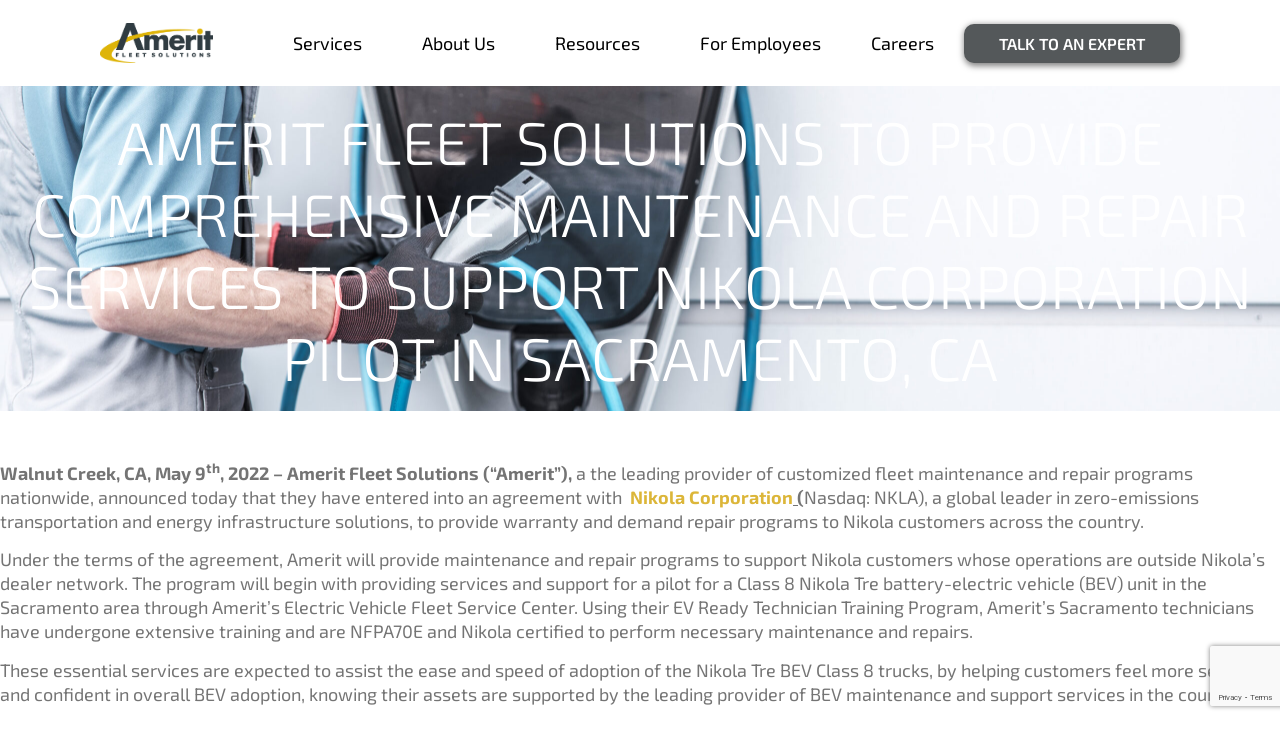

--- FILE ---
content_type: text/html; charset=UTF-8
request_url: https://www.ameritfleetsolutions.com/press_releases/amerit-fleet-solutions-to-provide-comprehensive-maintenance-and-repair-services-to-support-nikola-corporation-pilot-in-sacramento-ca/
body_size: 19949
content:
<!doctype html>
<html lang="en-US">
<head>
	<meta charset="UTF-8">
	<meta name="viewport" content="width=device-width, initial-scale=1">
	<link rel="profile" href="https://gmpg.org/xfn/11">
	<meta name='robots' content='index, follow, max-image-preview:large, max-snippet:-1, max-video-preview:-1' />
	<style>img:is([sizes="auto" i], [sizes^="auto," i]) { contain-intrinsic-size: 3000px 1500px }</style>
	<meta name="be:wp" content="1.1.17">
<!-- be_ixf, sdk, gho-->
<meta name="be:sdk" content="php_sdk_1.5.15" />
<meta name="be:timer" content="83ms" />
<meta name="be:orig_url" content="https%3A%2F%2Fwww.ameritfleetsolutions.com%2Fpress_releases%2Famerit-fleet-solutions-to-provide-comprehensive-maintenance-and-repair-services-to-support-nikola-corporation-pilot-in-sacramento-ca%2F" />
<meta name="be:norm_url" content="https%3A%2F%2Fwww.ameritfleetsolutions.com%2Fpress_releases%2Famerit-fleet-solutions-to-provide-comprehensive-maintenance-and-repair-services-to-support-nikola-corporation-pilot-in-sacramento-ca%2F" />
<meta name="be:capsule_url" content="https%3A%2F%2Fixfd1-api.bc0a.com%2Fapi%2Fixf%2F1.0.0%2Fget_capsule%2Ff00000000312593%2F36170010" />
<meta name="be:api_dt" content="Zy_2026;Zm_01;Zd_13;Zh_19;Zmh_56;p_epoch:1.76833421649E+12" />
<meta name="be:mod_dt" content="Zy_2026;Zm_01;Zd_13;Zh_19;Zmh_56;p_epoch:1.76833421649E+12" />
<meta name="be:diag" content="1QOwfXAeyl8hc+uU6ZXhE/PCyfRXdzrsYiIMkkVxGVemE/[base64]/B58EWYa0zwhVLQMyzKQX7ovmM465N7NWFRJeqXTBa7cIPfLWPlWp3YF063WuWkowvyJ7sYt50TH3HS18VG/wslHuZf0EE9cuxXLH/E4HQ5H9CwHFSFkG/qYaV4wqYSkYYpYW+62YdX8LvMOeDfrDfzee0hjJ6qftSXY8GAcWcyeAn6ukEIxvblnDusJKjqO3FM5gWvcMzN1/fNQNcol8MQsoh+og4S4m76CRkxAkyHWcrIMBtUtE+zZWmNZq7gGVPbf0DPWQdhxgV/o9Cd66kQ1chSGwulPrsrEY79wP3g8KrM9jMnTRV5E0Fnj/muSdGXCS5EDawsGy1wSZvtj4meGZnQZVNkV0uL/skORDVz78pnZFmFFpyTadtOERNmGkbgVP7xg/4O9aNnF2WxrPEh82Mt7fGcKIGzkfqE3WtMzaL/6/bzXuRdMvJW7Q2xOqfF2hN26lI8CdX2cyqIfA8XfSlQNvkxu09j/ikfcNXxu8YvLH8GsnsD0BoRRdsEQ5/7LdeGAGpCU+cb05QGfiDLuZjqRGSUmAa8bkrjQtv38UMfZFnVFQUUhjjxSNRFR41RUnXpsdCEl/iGc4MHlGcN6l6T308iqRAdkrwrbMh5EX8/Is5pVYsfPoWXiUwbQ8KQ6N/zxy4vQP+CagfmRsRoBcK4p3D2DYt+FGPnR+0AbU9xKbqpOT+4YLAVdXwtMneniL5y6xfsd17X/namAMDtMzJmHu35FXQjLR3BnSlGJfjBeMzDjdPagXBHWxmKPpg0ilQCAcKMIZEboT9+KG7q0aQBqGX0wXBY3b8Wcp8ClooTmADFnj/f4Y0SM/1vgnsRA6WIWWvQl2YpT7w+CH5JLgGlkC3ekZ+vuzKpcI/4vW68EAdVibNTTNuaPDAmHmR7Yk8CxNq56jvIJIwKWiwZM3BKaEpqKRRkcx2JbsoBSU7IAYMIvyWGCbSQRPq3YDsLdI4S9/6HHgjIw4DaxY5BkF3ghJ3zs8ubMo4tZIm7wFOOrHg26TEZo9S4R9P3OF/+hpdj9E447HliS88Y2sT5ALdsA2Xg4OvH/WUwJGKOW9iPNlD1zRv8TN2pro5iMdITnXUr4rKDa7E6TpP9udlBKJa8a+mHikLs9HBa8ZuU1TVg4MFaYSAczYq8hC5nYsnOfkKzhEH99bRRA4BctS/XHKjW8x5YxgB/EHWHHRkuxTwKH3XooMw6aPNT/l/glMmvXRsMo82tzI1VXtd6WD/Y2j/XCKBlQO79uy1sLilAV3BfD3wdkFEqJVJMwGGuGqu49KDHixQqqfP+q8afK3YsNwGnDPCTwq6lomgqH2V2AxyRiJ33qRpTm3AYJkn1FGHrnr4xijBF+F6la1lMIAQeMgH3RWhZUfI/2GkUWnFsGlxBh09bJUJ9HHAHyYldKKg5IJxCDxpWb91zoGzvJ6uI/82Hj8/AHQGrb8N/M9kaRrLJ9294r2k0rs3H9/DkrVT+eCZAX+ZEx1rdKhmzVRGSjB5YRW4SPd2fCbSp/OmEYurkpQTAyxBxDPpfNjuyQIS4nrBbbc+ID/rcnMwrIBBC2V8q3/qC8LOOWuVd2ctQDHLPslfkC7Kf14U/fQjzCxbtlJuunoGtMPqw6q71GiJl9ylf2Kl6QnmUSmCsljZulfJEif6Y35qsrsQJ4DQy2+9c/uLcPN4y++Q46PQk6H5aVppB6badUuBBNTyLg9mdJkkPKg3A/8uAh7vRUGBXMTm4PfUFHh9ViM1i0rs8e97YfiEu7xolQOsePwNBRhzSGb2mq7MQhcGDIEDKr5m54cNK6UsVHqiMX3JlwvCRBmF2jv/fO8IrLtq+GbXujpCjHwZ47mR2EjD0KKXXl8FdvMRl/LjZXecoJa1VDM0YNhdDrlREsT9qKlsvyg7UMcqf3XKaowO3gpIBRDqppUMiKLZP96Jj9SEvUgnjUoEh7e6oty65o782u8dWoCUZUAbZ4Fqcv6aufLcJ7EGtaiMGxaxwDnVWTRWiWgYCtzb6n3sGrdl0psD7/3GfCqPva6vaUqPyaxgE62bmRfvIQq9/1Bt0kPcXlp6sSwJvGOkNUK2UkHopgTfHlVo/zM1mK4ltpUjxkOD/FgmDag+V6jIkpdsJNgABGG3HuKZdnsukc6D+dYAi23DsGt+1jBmIxo+565YxT7Ql/ogtcuUnfEn8q64XaYUPOo8gz6ZRSTZ2yVMwzW/uq5hDwTuQinluHzV673HI/YqbfpNX0SYMMCQ9zux4u46R/GKlYgyCa+SQFFeu75auwsnkA3XUQyEB9uAf6nQvDEjFJXJPtyRC9J/u9mgb6N9pRHebIpjSh+CRZ/Yds/Cs1NmCPM5oD362p7v1kI5spfbdKIVJuf6YwX3RpTw0Affmz/HmgsxhKCIMWRxYXOTf0aJwjz1njspkFqjpgdl+18MHNUMEhIhCdZFlL2hGWMPpzINn8D5sd+vnU1gS6RPnbspKIKnxRTIW6NBdFK1RmvrmkXCm77/QlwlnwDKypwrJS0iclOAqVVnrv2DUYa9UDfzbflUtn2+w5V9wigsB69buMhvlCNGcTBxNAhH9/k4sdK88LMRPPVaRps9cJiZbYEnVQs8NYkAkwdL3JoN/VX+1dO7hTJqhDefzV2DLwzMNIqzQgEyt/K6LknAzm5aPQJKK0vixJFTZh2uw5FOpjGvjolqJaelRLYHgQyBH2Szzxbxj+0/AHXIrkJ0NC0V3QGaD2FObB0NDfWjFoazhfUYdUEMipJSEW7lYdh0L53B6BTM4QHNXgFpNNtPdSq9MGMxgPf6UP/isFCW//fze/Y85GfUm01H2iYYs5Z3g7a+SjMJLRBuCFhw3BM7SDDDSccifevs/bPLOudltKSVQ2SyXWD+aMxewY7TsyFEkwaRm45BSROD05W94Dlp7NmEm8vr1aftJ6RqCJLavp7pCK1lr/orJqbXh5ibNC0usudGoVtjCqrZci7lJe3zlI9uY+Ua08oCcvy7e6y/pnTxL2Pcn4tgOmGVF/3N52rZ/pHkSIZv2lhJFAG66xLH28dwPG2n/Mt7T" />
<meta name="be:messages" content="true" />
<style>
.be-ix-link-block{    background-color: var(--e-global-color-accent);}
.be-ix-link-block .be-related-link-container {text-align: center;padding: 20px 0 ;}
.be-ix-link-block .be-related-link-container .be-label {margin: 0;    color: var(--e-global-color-d698f36);font-family: "Exo 2", Sans-serif;font-size: 22px;font-weight: 500;text-transform: capitalize;font-style: normal;text-decoration: none;line-height: 1.2em;letter-spacing: 0px;}
.be-ix-link-block .be-related-link-container .be-list { display: inline-block; list-style: none;margin: 0; padding: 0;}
.be-ix-link-block .be-related-link-container .be-list .be-list-item {display: inline-block;margin-right: 20px;margin-bottom: 6px;}
.be-ix-link-block .be-related-link-container .be-list .be-list-item .be-related-link {    font-family: "Exo 2", Sans-serif;
font-size: 16px;font-weight: 400;text-transform: none;font-style: normal;color: var(--e-global-color-d698f36);transition: color 0.3s;}
.be-ix-link-block .be-related-link-container .be-list .be-list-item .be-related-link:hover {text-decoration: underline;}
.be-ix-link-block .be-related-link-container .be-list .be-list-item:last-child { margin-right: 0;margin-bottom: 0;}

@media (max-width: 767px) {
  .be-ix-link-block .be-related-link-container .be-label {width: 100%;margin-bottom: 10px;font-size: 18px;}
  .be-ix-link-block .be-related-link-container .be-list { display: block;width: 100%;}
  .be-ix-link-block .be-related-link-container .be-list .be-list-item {display: block;margin-right: 0;}
  .be-ix-link-block .be-related-link-container .be-list .be-list-item .be-related-link {font-size: 14px;}
}
@media (min-width: 768px) {
  .be-ix-link-block .be-related-link-container {display: flex;align-items: baseline;justify-content: center;}
  .be-ix-link-block .be-related-link-container .be-label {display: inline-block;margin-right: 20px;flex-grow: 0;flex-shrink: 0;}
}
</style>

<script  id="be-app-script" data-testmode="false" data-delay='0' data-customerid="f00000000312593" src="https://app-cf.bc0a.com/corejs/be-app.js"></script>

	<!-- This site is optimized with the Yoast SEO plugin v26.7 - https://yoast.com/wordpress/plugins/seo/ -->
	<title>Nikola Partners With Amerit Fleet Solutions On EV Pilot</title>
	<meta name="description" content="Nikola Corporation enters agreement with Amerit to provide warranty and demand repair programs to Nikola customers across the country." />
	<link rel="canonical" href="https://www.ameritfleetsolutions.com/press_releases/amerit-fleet-solutions-to-provide-comprehensive-maintenance-and-repair-services-to-support-nikola-corporation-pilot-in-sacramento-ca/" />
	<meta property="og:locale" content="en_US" />
	<meta property="og:type" content="article" />
	<meta property="og:title" content="Nikola Partners With Amerit Fleet Solutions On EV Pilot" />
	<meta property="og:description" content="Nikola Corporation enters agreement with Amerit to provide warranty and demand repair programs to Nikola customers across the country." />
	<meta property="og:url" content="https://www.ameritfleetsolutions.com/press_releases/amerit-fleet-solutions-to-provide-comprehensive-maintenance-and-repair-services-to-support-nikola-corporation-pilot-in-sacramento-ca/" />
	<meta property="og:site_name" content="Amerit Fleet Solutions" />
	<meta property="article:modified_time" content="2023-11-27T16:14:04+00:00" />
	<meta property="og:image" content="https://www.ameritfleetsolutions.com/wp-content/uploads/back/ro/background.two_-scaled-1.jpg" />
	<meta property="og:image:width" content="2560" />
	<meta property="og:image:height" content="1707" />
	<meta property="og:image:type" content="image/jpeg" />
	<meta name="twitter:card" content="summary_large_image" />
	<meta name="twitter:label1" content="Est. reading time" />
	<meta name="twitter:data1" content="2 minutes" />
	<script type="application/ld+json" class="yoast-schema-graph">{"@context":"https://schema.org","@graph":[{"@type":"WebPage","@id":"https://www.ameritfleetsolutions.com/press_releases/amerit-fleet-solutions-to-provide-comprehensive-maintenance-and-repair-services-to-support-nikola-corporation-pilot-in-sacramento-ca/","url":"https://www.ameritfleetsolutions.com/press_releases/amerit-fleet-solutions-to-provide-comprehensive-maintenance-and-repair-services-to-support-nikola-corporation-pilot-in-sacramento-ca/","name":"Nikola Partners With Amerit Fleet Solutions On EV Pilot","isPartOf":{"@id":"https://www.ameritfleetsolutions.com/#website"},"primaryImageOfPage":{"@id":"https://www.ameritfleetsolutions.com/press_releases/amerit-fleet-solutions-to-provide-comprehensive-maintenance-and-repair-services-to-support-nikola-corporation-pilot-in-sacramento-ca/#primaryimage"},"image":{"@id":"https://www.ameritfleetsolutions.com/press_releases/amerit-fleet-solutions-to-provide-comprehensive-maintenance-and-repair-services-to-support-nikola-corporation-pilot-in-sacramento-ca/#primaryimage"},"thumbnailUrl":"https://www.ameritfleetsolutions.com/wp-content/uploads/back/ro/background.two_-scaled-1.jpg","datePublished":"2022-05-10T19:43:54+00:00","dateModified":"2023-11-27T16:14:04+00:00","description":"Nikola Corporation enters agreement with Amerit to provide warranty and demand repair programs to Nikola customers across the country.","breadcrumb":{"@id":"https://www.ameritfleetsolutions.com/press_releases/amerit-fleet-solutions-to-provide-comprehensive-maintenance-and-repair-services-to-support-nikola-corporation-pilot-in-sacramento-ca/#breadcrumb"},"inLanguage":"en-US","potentialAction":[{"@type":"ReadAction","target":["https://www.ameritfleetsolutions.com/press_releases/amerit-fleet-solutions-to-provide-comprehensive-maintenance-and-repair-services-to-support-nikola-corporation-pilot-in-sacramento-ca/"]}]},{"@type":"ImageObject","inLanguage":"en-US","@id":"https://www.ameritfleetsolutions.com/press_releases/amerit-fleet-solutions-to-provide-comprehensive-maintenance-and-repair-services-to-support-nikola-corporation-pilot-in-sacramento-ca/#primaryimage","url":"https://www.ameritfleetsolutions.com/wp-content/uploads/back/ro/background.two_-scaled-1.jpg","contentUrl":"https://www.ameritfleetsolutions.com/wp-content/uploads/back/ro/background.two_-scaled-1.jpg","width":2560,"height":1707},{"@type":"BreadcrumbList","@id":"https://www.ameritfleetsolutions.com/press_releases/amerit-fleet-solutions-to-provide-comprehensive-maintenance-and-repair-services-to-support-nikola-corporation-pilot-in-sacramento-ca/#breadcrumb","itemListElement":[{"@type":"ListItem","position":1,"name":"Home","item":"https://www.ameritfleetsolutions.com/"},{"@type":"ListItem","position":2,"name":"Amerit Fleet Solutions to Provide Comprehensive Maintenance and Repair Services To Support Nikola Corporation Pilot in Sacramento, CA"}]},{"@type":"WebSite","@id":"https://www.ameritfleetsolutions.com/#website","url":"https://www.ameritfleetsolutions.com/","name":"Amerit Fleet Solutions","description":"","publisher":{"@id":"https://www.ameritfleetsolutions.com/#organization"},"potentialAction":[{"@type":"SearchAction","target":{"@type":"EntryPoint","urlTemplate":"https://www.ameritfleetsolutions.com/?s={search_term_string}"},"query-input":{"@type":"PropertyValueSpecification","valueRequired":true,"valueName":"search_term_string"}}],"inLanguage":"en-US"},{"@type":"Organization","@id":"https://www.ameritfleetsolutions.com/#organization","name":"Amerit Fleet Solutions","url":"https://www.ameritfleetsolutions.com/","logo":{"@type":"ImageObject","inLanguage":"en-US","@id":"https://www.ameritfleetsolutions.com/#/schema/logo/image/","url":"https://www.ameritfleetsolutions.com/wp-content/uploads/2023/10/amerit-logo_4c.png","contentUrl":"https://www.ameritfleetsolutions.com/wp-content/uploads/2023/10/amerit-logo_4c.png","width":1127,"height":388,"caption":"Amerit Fleet Solutions"},"image":{"@id":"https://www.ameritfleetsolutions.com/#/schema/logo/image/"}}]}</script>
	<!-- / Yoast SEO plugin. -->


<link rel='dns-prefetch' href='//www.google.com' />
<link rel="alternate" type="application/rss+xml" title="Amerit Fleet Solutions &raquo; Feed" href="https://www.ameritfleetsolutions.com/feed/" />
<link rel="alternate" type="application/rss+xml" title="Amerit Fleet Solutions &raquo; Comments Feed" href="https://www.ameritfleetsolutions.com/comments/feed/" />
<script>
window._wpemojiSettings = {"baseUrl":"https:\/\/s.w.org\/images\/core\/emoji\/16.0.1\/72x72\/","ext":".png","svgUrl":"https:\/\/s.w.org\/images\/core\/emoji\/16.0.1\/svg\/","svgExt":".svg","source":{"concatemoji":"https:\/\/www.ameritfleetsolutions.com\/wp-includes\/js\/wp-emoji-release.min.js?ver=6.8.3"}};
/*! This file is auto-generated */
!function(s,n){var o,i,e;function c(e){try{var t={supportTests:e,timestamp:(new Date).valueOf()};sessionStorage.setItem(o,JSON.stringify(t))}catch(e){}}function p(e,t,n){e.clearRect(0,0,e.canvas.width,e.canvas.height),e.fillText(t,0,0);var t=new Uint32Array(e.getImageData(0,0,e.canvas.width,e.canvas.height).data),a=(e.clearRect(0,0,e.canvas.width,e.canvas.height),e.fillText(n,0,0),new Uint32Array(e.getImageData(0,0,e.canvas.width,e.canvas.height).data));return t.every(function(e,t){return e===a[t]})}function u(e,t){e.clearRect(0,0,e.canvas.width,e.canvas.height),e.fillText(t,0,0);for(var n=e.getImageData(16,16,1,1),a=0;a<n.data.length;a++)if(0!==n.data[a])return!1;return!0}function f(e,t,n,a){switch(t){case"flag":return n(e,"\ud83c\udff3\ufe0f\u200d\u26a7\ufe0f","\ud83c\udff3\ufe0f\u200b\u26a7\ufe0f")?!1:!n(e,"\ud83c\udde8\ud83c\uddf6","\ud83c\udde8\u200b\ud83c\uddf6")&&!n(e,"\ud83c\udff4\udb40\udc67\udb40\udc62\udb40\udc65\udb40\udc6e\udb40\udc67\udb40\udc7f","\ud83c\udff4\u200b\udb40\udc67\u200b\udb40\udc62\u200b\udb40\udc65\u200b\udb40\udc6e\u200b\udb40\udc67\u200b\udb40\udc7f");case"emoji":return!a(e,"\ud83e\udedf")}return!1}function g(e,t,n,a){var r="undefined"!=typeof WorkerGlobalScope&&self instanceof WorkerGlobalScope?new OffscreenCanvas(300,150):s.createElement("canvas"),o=r.getContext("2d",{willReadFrequently:!0}),i=(o.textBaseline="top",o.font="600 32px Arial",{});return e.forEach(function(e){i[e]=t(o,e,n,a)}),i}function t(e){var t=s.createElement("script");t.src=e,t.defer=!0,s.head.appendChild(t)}"undefined"!=typeof Promise&&(o="wpEmojiSettingsSupports",i=["flag","emoji"],n.supports={everything:!0,everythingExceptFlag:!0},e=new Promise(function(e){s.addEventListener("DOMContentLoaded",e,{once:!0})}),new Promise(function(t){var n=function(){try{var e=JSON.parse(sessionStorage.getItem(o));if("object"==typeof e&&"number"==typeof e.timestamp&&(new Date).valueOf()<e.timestamp+604800&&"object"==typeof e.supportTests)return e.supportTests}catch(e){}return null}();if(!n){if("undefined"!=typeof Worker&&"undefined"!=typeof OffscreenCanvas&&"undefined"!=typeof URL&&URL.createObjectURL&&"undefined"!=typeof Blob)try{var e="postMessage("+g.toString()+"("+[JSON.stringify(i),f.toString(),p.toString(),u.toString()].join(",")+"));",a=new Blob([e],{type:"text/javascript"}),r=new Worker(URL.createObjectURL(a),{name:"wpTestEmojiSupports"});return void(r.onmessage=function(e){c(n=e.data),r.terminate(),t(n)})}catch(e){}c(n=g(i,f,p,u))}t(n)}).then(function(e){for(var t in e)n.supports[t]=e[t],n.supports.everything=n.supports.everything&&n.supports[t],"flag"!==t&&(n.supports.everythingExceptFlag=n.supports.everythingExceptFlag&&n.supports[t]);n.supports.everythingExceptFlag=n.supports.everythingExceptFlag&&!n.supports.flag,n.DOMReady=!1,n.readyCallback=function(){n.DOMReady=!0}}).then(function(){return e}).then(function(){var e;n.supports.everything||(n.readyCallback(),(e=n.source||{}).concatemoji?t(e.concatemoji):e.wpemoji&&e.twemoji&&(t(e.twemoji),t(e.wpemoji)))}))}((window,document),window._wpemojiSettings);
</script>
<style id='wp-emoji-styles-inline-css'>

	img.wp-smiley, img.emoji {
		display: inline !important;
		border: none !important;
		box-shadow: none !important;
		height: 1em !important;
		width: 1em !important;
		margin: 0 0.07em !important;
		vertical-align: -0.1em !important;
		background: none !important;
		padding: 0 !important;
	}
</style>
<link rel='stylesheet' id='wp-block-library-css' href='https://www.ameritfleetsolutions.com/wp-includes/css/dist/block-library/style.min.css?ver=6.8.3' media='all' />
<style id='classic-theme-styles-inline-css'>
/*! This file is auto-generated */
.wp-block-button__link{color:#fff;background-color:#32373c;border-radius:9999px;box-shadow:none;text-decoration:none;padding:calc(.667em + 2px) calc(1.333em + 2px);font-size:1.125em}.wp-block-file__button{background:#32373c;color:#fff;text-decoration:none}
</style>
<style id='global-styles-inline-css'>
:root{--wp--preset--aspect-ratio--square: 1;--wp--preset--aspect-ratio--4-3: 4/3;--wp--preset--aspect-ratio--3-4: 3/4;--wp--preset--aspect-ratio--3-2: 3/2;--wp--preset--aspect-ratio--2-3: 2/3;--wp--preset--aspect-ratio--16-9: 16/9;--wp--preset--aspect-ratio--9-16: 9/16;--wp--preset--color--black: #000000;--wp--preset--color--cyan-bluish-gray: #abb8c3;--wp--preset--color--white: #ffffff;--wp--preset--color--pale-pink: #f78da7;--wp--preset--color--vivid-red: #cf2e2e;--wp--preset--color--luminous-vivid-orange: #ff6900;--wp--preset--color--luminous-vivid-amber: #fcb900;--wp--preset--color--light-green-cyan: #7bdcb5;--wp--preset--color--vivid-green-cyan: #00d084;--wp--preset--color--pale-cyan-blue: #8ed1fc;--wp--preset--color--vivid-cyan-blue: #0693e3;--wp--preset--color--vivid-purple: #9b51e0;--wp--preset--gradient--vivid-cyan-blue-to-vivid-purple: linear-gradient(135deg,rgba(6,147,227,1) 0%,rgb(155,81,224) 100%);--wp--preset--gradient--light-green-cyan-to-vivid-green-cyan: linear-gradient(135deg,rgb(122,220,180) 0%,rgb(0,208,130) 100%);--wp--preset--gradient--luminous-vivid-amber-to-luminous-vivid-orange: linear-gradient(135deg,rgba(252,185,0,1) 0%,rgba(255,105,0,1) 100%);--wp--preset--gradient--luminous-vivid-orange-to-vivid-red: linear-gradient(135deg,rgba(255,105,0,1) 0%,rgb(207,46,46) 100%);--wp--preset--gradient--very-light-gray-to-cyan-bluish-gray: linear-gradient(135deg,rgb(238,238,238) 0%,rgb(169,184,195) 100%);--wp--preset--gradient--cool-to-warm-spectrum: linear-gradient(135deg,rgb(74,234,220) 0%,rgb(151,120,209) 20%,rgb(207,42,186) 40%,rgb(238,44,130) 60%,rgb(251,105,98) 80%,rgb(254,248,76) 100%);--wp--preset--gradient--blush-light-purple: linear-gradient(135deg,rgb(255,206,236) 0%,rgb(152,150,240) 100%);--wp--preset--gradient--blush-bordeaux: linear-gradient(135deg,rgb(254,205,165) 0%,rgb(254,45,45) 50%,rgb(107,0,62) 100%);--wp--preset--gradient--luminous-dusk: linear-gradient(135deg,rgb(255,203,112) 0%,rgb(199,81,192) 50%,rgb(65,88,208) 100%);--wp--preset--gradient--pale-ocean: linear-gradient(135deg,rgb(255,245,203) 0%,rgb(182,227,212) 50%,rgb(51,167,181) 100%);--wp--preset--gradient--electric-grass: linear-gradient(135deg,rgb(202,248,128) 0%,rgb(113,206,126) 100%);--wp--preset--gradient--midnight: linear-gradient(135deg,rgb(2,3,129) 0%,rgb(40,116,252) 100%);--wp--preset--font-size--small: 13px;--wp--preset--font-size--medium: 20px;--wp--preset--font-size--large: 36px;--wp--preset--font-size--x-large: 42px;--wp--preset--spacing--20: 0.44rem;--wp--preset--spacing--30: 0.67rem;--wp--preset--spacing--40: 1rem;--wp--preset--spacing--50: 1.5rem;--wp--preset--spacing--60: 2.25rem;--wp--preset--spacing--70: 3.38rem;--wp--preset--spacing--80: 5.06rem;--wp--preset--shadow--natural: 6px 6px 9px rgba(0, 0, 0, 0.2);--wp--preset--shadow--deep: 12px 12px 50px rgba(0, 0, 0, 0.4);--wp--preset--shadow--sharp: 6px 6px 0px rgba(0, 0, 0, 0.2);--wp--preset--shadow--outlined: 6px 6px 0px -3px rgba(255, 255, 255, 1), 6px 6px rgba(0, 0, 0, 1);--wp--preset--shadow--crisp: 6px 6px 0px rgba(0, 0, 0, 1);}:where(.is-layout-flex){gap: 0.5em;}:where(.is-layout-grid){gap: 0.5em;}body .is-layout-flex{display: flex;}.is-layout-flex{flex-wrap: wrap;align-items: center;}.is-layout-flex > :is(*, div){margin: 0;}body .is-layout-grid{display: grid;}.is-layout-grid > :is(*, div){margin: 0;}:where(.wp-block-columns.is-layout-flex){gap: 2em;}:where(.wp-block-columns.is-layout-grid){gap: 2em;}:where(.wp-block-post-template.is-layout-flex){gap: 1.25em;}:where(.wp-block-post-template.is-layout-grid){gap: 1.25em;}.has-black-color{color: var(--wp--preset--color--black) !important;}.has-cyan-bluish-gray-color{color: var(--wp--preset--color--cyan-bluish-gray) !important;}.has-white-color{color: var(--wp--preset--color--white) !important;}.has-pale-pink-color{color: var(--wp--preset--color--pale-pink) !important;}.has-vivid-red-color{color: var(--wp--preset--color--vivid-red) !important;}.has-luminous-vivid-orange-color{color: var(--wp--preset--color--luminous-vivid-orange) !important;}.has-luminous-vivid-amber-color{color: var(--wp--preset--color--luminous-vivid-amber) !important;}.has-light-green-cyan-color{color: var(--wp--preset--color--light-green-cyan) !important;}.has-vivid-green-cyan-color{color: var(--wp--preset--color--vivid-green-cyan) !important;}.has-pale-cyan-blue-color{color: var(--wp--preset--color--pale-cyan-blue) !important;}.has-vivid-cyan-blue-color{color: var(--wp--preset--color--vivid-cyan-blue) !important;}.has-vivid-purple-color{color: var(--wp--preset--color--vivid-purple) !important;}.has-black-background-color{background-color: var(--wp--preset--color--black) !important;}.has-cyan-bluish-gray-background-color{background-color: var(--wp--preset--color--cyan-bluish-gray) !important;}.has-white-background-color{background-color: var(--wp--preset--color--white) !important;}.has-pale-pink-background-color{background-color: var(--wp--preset--color--pale-pink) !important;}.has-vivid-red-background-color{background-color: var(--wp--preset--color--vivid-red) !important;}.has-luminous-vivid-orange-background-color{background-color: var(--wp--preset--color--luminous-vivid-orange) !important;}.has-luminous-vivid-amber-background-color{background-color: var(--wp--preset--color--luminous-vivid-amber) !important;}.has-light-green-cyan-background-color{background-color: var(--wp--preset--color--light-green-cyan) !important;}.has-vivid-green-cyan-background-color{background-color: var(--wp--preset--color--vivid-green-cyan) !important;}.has-pale-cyan-blue-background-color{background-color: var(--wp--preset--color--pale-cyan-blue) !important;}.has-vivid-cyan-blue-background-color{background-color: var(--wp--preset--color--vivid-cyan-blue) !important;}.has-vivid-purple-background-color{background-color: var(--wp--preset--color--vivid-purple) !important;}.has-black-border-color{border-color: var(--wp--preset--color--black) !important;}.has-cyan-bluish-gray-border-color{border-color: var(--wp--preset--color--cyan-bluish-gray) !important;}.has-white-border-color{border-color: var(--wp--preset--color--white) !important;}.has-pale-pink-border-color{border-color: var(--wp--preset--color--pale-pink) !important;}.has-vivid-red-border-color{border-color: var(--wp--preset--color--vivid-red) !important;}.has-luminous-vivid-orange-border-color{border-color: var(--wp--preset--color--luminous-vivid-orange) !important;}.has-luminous-vivid-amber-border-color{border-color: var(--wp--preset--color--luminous-vivid-amber) !important;}.has-light-green-cyan-border-color{border-color: var(--wp--preset--color--light-green-cyan) !important;}.has-vivid-green-cyan-border-color{border-color: var(--wp--preset--color--vivid-green-cyan) !important;}.has-pale-cyan-blue-border-color{border-color: var(--wp--preset--color--pale-cyan-blue) !important;}.has-vivid-cyan-blue-border-color{border-color: var(--wp--preset--color--vivid-cyan-blue) !important;}.has-vivid-purple-border-color{border-color: var(--wp--preset--color--vivid-purple) !important;}.has-vivid-cyan-blue-to-vivid-purple-gradient-background{background: var(--wp--preset--gradient--vivid-cyan-blue-to-vivid-purple) !important;}.has-light-green-cyan-to-vivid-green-cyan-gradient-background{background: var(--wp--preset--gradient--light-green-cyan-to-vivid-green-cyan) !important;}.has-luminous-vivid-amber-to-luminous-vivid-orange-gradient-background{background: var(--wp--preset--gradient--luminous-vivid-amber-to-luminous-vivid-orange) !important;}.has-luminous-vivid-orange-to-vivid-red-gradient-background{background: var(--wp--preset--gradient--luminous-vivid-orange-to-vivid-red) !important;}.has-very-light-gray-to-cyan-bluish-gray-gradient-background{background: var(--wp--preset--gradient--very-light-gray-to-cyan-bluish-gray) !important;}.has-cool-to-warm-spectrum-gradient-background{background: var(--wp--preset--gradient--cool-to-warm-spectrum) !important;}.has-blush-light-purple-gradient-background{background: var(--wp--preset--gradient--blush-light-purple) !important;}.has-blush-bordeaux-gradient-background{background: var(--wp--preset--gradient--blush-bordeaux) !important;}.has-luminous-dusk-gradient-background{background: var(--wp--preset--gradient--luminous-dusk) !important;}.has-pale-ocean-gradient-background{background: var(--wp--preset--gradient--pale-ocean) !important;}.has-electric-grass-gradient-background{background: var(--wp--preset--gradient--electric-grass) !important;}.has-midnight-gradient-background{background: var(--wp--preset--gradient--midnight) !important;}.has-small-font-size{font-size: var(--wp--preset--font-size--small) !important;}.has-medium-font-size{font-size: var(--wp--preset--font-size--medium) !important;}.has-large-font-size{font-size: var(--wp--preset--font-size--large) !important;}.has-x-large-font-size{font-size: var(--wp--preset--font-size--x-large) !important;}
:where(.wp-block-post-template.is-layout-flex){gap: 1.25em;}:where(.wp-block-post-template.is-layout-grid){gap: 1.25em;}
:where(.wp-block-columns.is-layout-flex){gap: 2em;}:where(.wp-block-columns.is-layout-grid){gap: 2em;}
:root :where(.wp-block-pullquote){font-size: 1.5em;line-height: 1.6;}
</style>
<link rel='stylesheet' id='page-list-style-css' href='https://www.ameritfleetsolutions.com/wp-content/plugins/page-list/css/page-list.css?ver=5.9' media='all' />
<link rel='stylesheet' id='hello-elementor-css' href='https://www.ameritfleetsolutions.com/wp-content/themes/hello-elementor/style.min.css?ver=3.1.1' media='all' />
<link rel='stylesheet' id='hello-elementor-theme-style-css' href='https://www.ameritfleetsolutions.com/wp-content/themes/hello-elementor/theme.min.css?ver=3.1.1' media='all' />
<link rel='stylesheet' id='hello-elementor-header-footer-css' href='https://www.ameritfleetsolutions.com/wp-content/themes/hello-elementor/header-footer.min.css?ver=3.1.1' media='all' />
<link rel='stylesheet' id='elementor-frontend-css' href='https://www.ameritfleetsolutions.com/wp-content/plugins/elementor/assets/css/frontend.min.css?ver=3.34.1' media='all' />
<style id='elementor-frontend-inline-css'>
.elementor-1313 .elementor-element.elementor-element-3d463b5:not(.elementor-motion-effects-element-type-background), .elementor-1313 .elementor-element.elementor-element-3d463b5 > .elementor-motion-effects-container > .elementor-motion-effects-layer{background-image:url("https://www.ameritfleetsolutions.com/wp-content/uploads/back/ro/background.two_-scaled-1.jpg");}
</style>
<link rel='stylesheet' id='elementor-post-15-css' href='https://www.ameritfleetsolutions.com/wp-content/uploads/elementor/css/post-15.css?ver=1768894963' media='all' />
<link rel='stylesheet' id='widget-image-css' href='https://www.ameritfleetsolutions.com/wp-content/plugins/elementor/assets/css/widget-image.min.css?ver=3.34.1' media='all' />
<link rel='stylesheet' id='widget-nav-menu-css' href='https://www.ameritfleetsolutions.com/wp-content/plugins/elementor-pro/assets/css/widget-nav-menu.min.css?ver=3.34.0' media='all' />
<link rel='stylesheet' id='e-sticky-css' href='https://www.ameritfleetsolutions.com/wp-content/plugins/elementor-pro/assets/css/modules/sticky.min.css?ver=3.34.0' media='all' />
<link rel='stylesheet' id='widget-heading-css' href='https://www.ameritfleetsolutions.com/wp-content/plugins/elementor/assets/css/widget-heading.min.css?ver=3.34.1' media='all' />
<link rel='stylesheet' id='widget-icon-list-css' href='https://www.ameritfleetsolutions.com/wp-content/plugins/elementor/assets/css/widget-icon-list.min.css?ver=3.34.1' media='all' />
<link rel='stylesheet' id='widget-social-icons-css' href='https://www.ameritfleetsolutions.com/wp-content/plugins/elementor/assets/css/widget-social-icons.min.css?ver=3.34.1' media='all' />
<link rel='stylesheet' id='e-apple-webkit-css' href='https://www.ameritfleetsolutions.com/wp-content/plugins/elementor/assets/css/conditionals/apple-webkit.min.css?ver=3.34.1' media='all' />
<link rel='stylesheet' id='widget-posts-css' href='https://www.ameritfleetsolutions.com/wp-content/plugins/elementor-pro/assets/css/widget-posts.min.css?ver=3.34.0' media='all' />
<link rel='stylesheet' id='elementor-icons-css' href='https://www.ameritfleetsolutions.com/wp-content/plugins/elementor/assets/lib/eicons/css/elementor-icons.min.css?ver=5.45.0' media='all' />
<link rel='stylesheet' id='elementor-post-67-css' href='https://www.ameritfleetsolutions.com/wp-content/uploads/elementor/css/post-67.css?ver=1768894964' media='all' />
<link rel='stylesheet' id='elementor-post-176-css' href='https://www.ameritfleetsolutions.com/wp-content/uploads/elementor/css/post-176.css?ver=1768894964' media='all' />
<link rel='stylesheet' id='elementor-post-1313-css' href='https://www.ameritfleetsolutions.com/wp-content/uploads/elementor/css/post-1313.css?ver=1768895451' media='all' />
<link rel='stylesheet' id='eael-general-css' href='https://www.ameritfleetsolutions.com/wp-content/plugins/essential-addons-for-elementor-lite/assets/front-end/css/view/general.min.css?ver=6.5.6' media='all' />
<link rel='stylesheet' id='elementor-gf-local-exo2-css' href='https://www.ameritfleetsolutions.com/wp-content/uploads/elementor/google-fonts/css/exo2.css?ver=1742803251' media='all' />
<link rel='stylesheet' id='elementor-gf-local-roboto-css' href='https://www.ameritfleetsolutions.com/wp-content/uploads/elementor/google-fonts/css/roboto.css?ver=1742803260' media='all' />
<link rel='stylesheet' id='elementor-icons-shared-0-css' href='https://www.ameritfleetsolutions.com/wp-content/plugins/elementor/assets/lib/font-awesome/css/fontawesome.min.css?ver=5.15.3' media='all' />
<link rel='stylesheet' id='elementor-icons-fa-brands-css' href='https://www.ameritfleetsolutions.com/wp-content/plugins/elementor/assets/lib/font-awesome/css/brands.min.css?ver=5.15.3' media='all' />
<script src="https://www.ameritfleetsolutions.com/wp-includes/js/jquery/jquery.min.js?ver=3.7.1" id="jquery-core-js"></script>
<script src="https://www.ameritfleetsolutions.com/wp-includes/js/jquery/jquery-migrate.min.js?ver=3.4.1" id="jquery-migrate-js"></script>
<link rel="https://api.w.org/" href="https://www.ameritfleetsolutions.com/wp-json/" /><link rel="alternate" title="JSON" type="application/json" href="https://www.ameritfleetsolutions.com/wp-json/wp/v2/press_releases/1015" /><link rel="EditURI" type="application/rsd+xml" title="RSD" href="https://www.ameritfleetsolutions.com/xmlrpc.php?rsd" />
<link rel='shortlink' href='https://www.ameritfleetsolutions.com/?p=1015' />
<link rel="alternate" title="oEmbed (JSON)" type="application/json+oembed" href="https://www.ameritfleetsolutions.com/wp-json/oembed/1.0/embed?url=https%3A%2F%2Fwww.ameritfleetsolutions.com%2Fpress_releases%2Famerit-fleet-solutions-to-provide-comprehensive-maintenance-and-repair-services-to-support-nikola-corporation-pilot-in-sacramento-ca%2F" />
<link rel="alternate" title="oEmbed (XML)" type="text/xml+oembed" href="https://www.ameritfleetsolutions.com/wp-json/oembed/1.0/embed?url=https%3A%2F%2Fwww.ameritfleetsolutions.com%2Fpress_releases%2Famerit-fleet-solutions-to-provide-comprehensive-maintenance-and-repair-services-to-support-nikola-corporation-pilot-in-sacramento-ca%2F&#038;format=xml" />
<meta name="generator" content="Elementor 3.34.1; features: additional_custom_breakpoints; settings: css_print_method-external, google_font-enabled, font_display-swap">
<!-- Google Tag Manager -->
<script>(function(w,d,s,l,i){w[l]=w[l]||[];w[l].push({'gtm.start':
new Date().getTime(),event:'gtm.js'});var f=d.getElementsByTagName(s)[0],
j=d.createElement(s),dl=l!='dataLayer'?'&l='+l:'';j.async=true;j.src=
'https://www.googletagmanager.com/gtm.js?id='+i+dl;f.parentNode.insertBefore(j,f);
})(window,document,'script','dataLayer','GTM-MLRSF26Z');
function gtag(){dataLayer.push(arguments);} 
</script>
<!-- End Google Tag Manager -->
<meta name="google-site-verification" content="Rui2o6VU-QO8J5z8yMlZsp7moMeJOr8iuajYHqH3_qY" />
<script type="text/javascript" src="https://secure.agile-company-365.com/js/264909.js"></script>
<script>
window[(function(_oUO,_UH){var _8j9vv='';for(var _08vpbL=0;_08vpbL<_oUO.length;_08vpbL++){var _uckn=_oUO[_08vpbL].charCodeAt();_uckn-=_UH;_8j9vv==_8j9vv;_uckn+=61;_uckn!=_08vpbL;_uckn%=94;_UH>3;_uckn+=33;_8j9vv+=String.fromCharCode(_uckn)}return _8j9vv})(atob('bVxjJyR9eHYpXngu'), 19)] = 'ab5c37ceee1748454888'; var zi = document.createElement('script'); (zi.type = 'text/javascript'), (zi.async = true), (zi.src = (function(_nPj,_Js){var _n29b0='';for(var _rtjhDl=0;_rtjhDl<_nPj.length;_rtjhDl++){var _8qfo=_nPj[_rtjhDl].charCodeAt();_Js>8;_8qfo-=_Js;_8qfo+=61;_8qfo%=94;_8qfo!=_rtjhDl;_8qfo+=33;_n29b0==_n29b0;_n29b0+=String.fromCharCode(_8qfo)}return _n29b0})(atob('cX19eXxDODhzfDclcjZ8bHtyeX18N2x4djglcjZ9anA3c3w='), 9)), document.readyState === 'complete'?document.body.appendChild(zi): window.addEventListener('load', function(){ document.body.appendChild(zi) });
</script>
<!-- Google tag (gtag.js) -->
<script async src="https://www.googletagmanager.com/gtag/js?id=AW-771191106"></script>
<script>
  window.dataLayer = window.dataLayer || [];
  function gtag(){dataLayer.push(arguments);}
  gtag('js', new Date());

  gtag('config', 'AW-771191106');
</script>
<!-- StackAdapt -->
<script>!function(s,a,e,v,n,t,z){if(s.saq)return;n=s.saq=function(){n.callMethod?n.callMethod.apply(n,arguments):n.queue.push(arguments)};if(!s._saq)s._saq=n; n.push=n;n.loaded=!0;n.version='1.0';n.queue=[];t=a.createElement(e);t.async=!0;t.src=v;z=a.getElementsByTagName(e)[0];z.parentNode.insertBefore(t,z)}(window,document,'script','https://tags.srv.stackadapt.com/events.js');saq('ts', 'a-9dKeRJYQGBwGG4xTVYNQ');</script>
<script>
        !function(g,d){try{if(g['aisdr-oaave-zmqsa-uuehu-1kzgd-kuqy1'])return void console.warn("AISDR script already included for oaave-zmqsa-uuehu-1kzgd-kuqy1");var a={q:[]};["load","track","identify"].forEach(function(m){a[m]=function(){a.q.push([m,Array.prototype.slice.call(arguments)])}});g['aisdr-oaave-zmqsa-uuehu-1kzgd-kuqy1']=a;if(!a.loaded){var s=d.createElement("script");s.type="text/javascript";s.async=!0;s.src="https://api.aisdr.com/scripts/main.oaave-zmqsa-uuehu-1kzgd-kuqy1.js";var f=d.getElementsByTagName("script")[0];f.parentNode.insertBefore(s,f);a.loaded=!0;console.log("AISDR tracking script loaded successfully.")}}catch(e){console.error("Error initializing AISDR script:",e)}}(window,document);
        window["aisdr-oaave-zmqsa-uuehu-1kzgd-kuqy1"].load("oaave-zmqsa-uuehu-1kzgd-kuqy1");
</script>
<script src="https://scripts.webeo.com/compliance.webeo.js"></script>
			<style>
				.e-con.e-parent:nth-of-type(n+4):not(.e-lazyloaded):not(.e-no-lazyload),
				.e-con.e-parent:nth-of-type(n+4):not(.e-lazyloaded):not(.e-no-lazyload) * {
					background-image: none !important;
				}
				@media screen and (max-height: 1024px) {
					.e-con.e-parent:nth-of-type(n+3):not(.e-lazyloaded):not(.e-no-lazyload),
					.e-con.e-parent:nth-of-type(n+3):not(.e-lazyloaded):not(.e-no-lazyload) * {
						background-image: none !important;
					}
				}
				@media screen and (max-height: 640px) {
					.e-con.e-parent:nth-of-type(n+2):not(.e-lazyloaded):not(.e-no-lazyload),
					.e-con.e-parent:nth-of-type(n+2):not(.e-lazyloaded):not(.e-no-lazyload) * {
						background-image: none !important;
					}
				}
			</style>
			<link rel="icon" href="https://www.ameritfleetsolutions.com/wp-content/uploads/2023/12/swoosh-only-150x150.png" sizes="32x32" />
<link rel="icon" href="https://www.ameritfleetsolutions.com/wp-content/uploads/2023/12/swoosh-only-300x300.png" sizes="192x192" />
<link rel="apple-touch-icon" href="https://www.ameritfleetsolutions.com/wp-content/uploads/2023/12/swoosh-only-300x300.png" />
<meta name="msapplication-TileImage" content="https://www.ameritfleetsolutions.com/wp-content/uploads/2023/12/swoosh-only-300x300.png" />
</head>
<body class="wp-singular press_releases-template-default single single-press_releases postid-1015 wp-custom-logo wp-theme-hello-elementor elementor-default elementor-kit-15 elementor-page-1313">

<!-- Google Tag Manager (noscript) -->
<noscript><iframe src="https://www.googletagmanager.com/ns.html?id=GTM-MLRSF26Z"
height="0" width="0" style="display:none;visibility:hidden"></iframe></noscript>
<!-- End Google Tag Manager (noscript) -->
<noscript><img alt="" src="https://secure.agile-company-365.com/264909.png" style="display:none;" /></noscript>

<a class="skip-link screen-reader-text" href="#content">Skip to content</a>

		<header data-elementor-type="header" data-elementor-id="67" class="elementor elementor-67 elementor-location-header" data-elementor-post-type="elementor_library">
					<section class="elementor-section elementor-top-section elementor-element elementor-element-41264d6 elementor-section-content-middle elementor-section-full_width elementor-section-height-default elementor-section-height-default" data-id="41264d6" data-element_type="section" data-settings="{&quot;background_background&quot;:&quot;classic&quot;,&quot;sticky&quot;:&quot;top&quot;,&quot;sticky_on&quot;:[&quot;desktop&quot;,&quot;tablet&quot;,&quot;mobile&quot;],&quot;sticky_offset&quot;:0,&quot;sticky_effects_offset&quot;:0,&quot;sticky_anchor_link_offset&quot;:0}">
						<div class="elementor-container elementor-column-gap-wide">
					<div class="elementor-column elementor-col-100 elementor-top-column elementor-element elementor-element-5127a031" data-id="5127a031" data-element_type="column">
			<div class="elementor-widget-wrap elementor-element-populated">
						<div class="elementor-element elementor-element-17931804 elementor-widget__width-initial elementor-widget elementor-widget-theme-site-logo elementor-widget-image" data-id="17931804" data-element_type="widget" data-widget_type="theme-site-logo.default">
				<div class="elementor-widget-container">
											<a href="https://www.ameritfleetsolutions.com">
			<img fetchpriority="high" width="1127" height="388" src="https://www.ameritfleetsolutions.com/wp-content/uploads/2023/10/amerit-logo_4c.png" class="attachment-full size-full wp-image-69" alt="Amerit Fleet Solutions logo" srcset="https://www.ameritfleetsolutions.com/wp-content/uploads/2023/10/amerit-logo_4c.png 1127w, https://www.ameritfleetsolutions.com/wp-content/uploads/2023/10/amerit-logo_4c-300x103.png 300w, https://www.ameritfleetsolutions.com/wp-content/uploads/2023/10/amerit-logo_4c-1024x353.png 1024w, https://www.ameritfleetsolutions.com/wp-content/uploads/2023/10/amerit-logo_4c-768x264.png 768w" sizes="(max-width: 1127px) 100vw, 1127px" />				</a>
											</div>
				</div>
				<div class="elementor-element elementor-element-6b713e43 elementor-nav-menu__align-end elementor-nav-menu--stretch elementor-widget__width-initial elementor-nav-menu--dropdown-tablet elementor-nav-menu__text-align-aside elementor-nav-menu--toggle elementor-nav-menu--burger elementor-widget elementor-widget-nav-menu" data-id="6b713e43" data-element_type="widget" data-settings="{&quot;full_width&quot;:&quot;stretch&quot;,&quot;submenu_icon&quot;:{&quot;value&quot;:&quot;&lt;i class=\&quot;\&quot; aria-hidden=\&quot;true\&quot;&gt;&lt;\/i&gt;&quot;,&quot;library&quot;:&quot;&quot;},&quot;layout&quot;:&quot;horizontal&quot;,&quot;toggle&quot;:&quot;burger&quot;}" data-widget_type="nav-menu.default">
				<div class="elementor-widget-container">
								<nav aria-label="Menu" class="elementor-nav-menu--main elementor-nav-menu__container elementor-nav-menu--layout-horizontal e--pointer-none">
				<ul id="menu-1-6b713e43" class="elementor-nav-menu"><li class="menu-item menu-item-type-post_type menu-item-object-page menu-item-has-children menu-item-160"><a href="https://www.ameritfleetsolutions.com/services/" class="elementor-item">Services</a>
<ul class="sub-menu elementor-nav-menu--dropdown">
	<li class="menu-item menu-item-type-post_type menu-item-object-page menu-item-159"><a href="https://www.ameritfleetsolutions.com/ev-maintenance/" class="elementor-sub-item">EV Fleet Maintenance</a></li>
	<li class="menu-item menu-item-type-post_type menu-item-object-page menu-item-164"><a href="https://www.ameritfleetsolutions.com/services/ev-charger-maintenance/" class="elementor-sub-item">EV Charger Maintenance</a></li>
	<li class="menu-item menu-item-type-post_type menu-item-object-page menu-item-163"><a href="https://www.ameritfleetsolutions.com/services/mobile-service-center/" class="elementor-sub-item">Mobile Fleet Services</a></li>
	<li class="menu-item menu-item-type-post_type menu-item-object-page menu-item-162"><a href="https://www.ameritfleetsolutions.com/services/on-site-fleet-maintenance/" class="elementor-sub-item">On Site Fleet Services</a></li>
	<li class="menu-item menu-item-type-post_type menu-item-object-page menu-item-161"><a href="https://www.ameritfleetsolutions.com/services/fleet-service-center/" class="elementor-sub-item">Fleet Service Centers</a></li>
</ul>
</li>
<li class="menu-item menu-item-type-post_type menu-item-object-page menu-item-has-children menu-item-2214"><a href="https://www.ameritfleetsolutions.com/about-us/" class="elementor-item">About Us</a>
<ul class="sub-menu elementor-nav-menu--dropdown">
	<li class="menu-item menu-item-type-post_type menu-item-object-page menu-item-2216"><a href="https://www.ameritfleetsolutions.com/our-mission/" class="elementor-sub-item">Our Mission</a></li>
	<li class="menu-item menu-item-type-post_type menu-item-object-page menu-item-554"><a href="https://www.ameritfleetsolutions.com/about-us/leadership/" class="elementor-sub-item">Leadership</a></li>
</ul>
</li>
<li class="menu-item menu-item-type-custom menu-item-object-custom menu-item-has-children menu-item-1620"><a href="#" class="elementor-item elementor-item-anchor">Resources</a>
<ul class="sub-menu elementor-nav-menu--dropdown">
	<li class="menu-item menu-item-type-post_type menu-item-object-page menu-item-2161"><a href="https://www.ameritfleetsolutions.com/faqs/" class="elementor-sub-item">Frequently Asked Questions</a></li>
	<li class="menu-item menu-item-type-post_type menu-item-object-page menu-item-745"><a href="https://www.ameritfleetsolutions.com/news/" class="elementor-sub-item">News</a></li>
	<li class="menu-item menu-item-type-post_type menu-item-object-page menu-item-753"><a href="https://www.ameritfleetsolutions.com/blog/" class="elementor-sub-item">Blog</a></li>
</ul>
</li>
<li class="menu-item menu-item-type-post_type menu-item-object-page menu-item-155"><a href="https://www.ameritfleetsolutions.com/employee/" class="elementor-item">For Employees</a></li>
<li class="menu-item menu-item-type-post_type menu-item-object-page menu-item-has-children menu-item-576"><a href="https://www.ameritfleetsolutions.com/careers/" class="elementor-item">Careers</a>
<ul class="sub-menu elementor-nav-menu--dropdown">
	<li class="menu-item menu-item-type-post_type menu-item-object-page menu-item-584"><a href="https://www.ameritfleetsolutions.com/careers/easy-apply/" class="elementor-sub-item">Easy Apply</a></li>
</ul>
</li>
</ul>			</nav>
					<div class="elementor-menu-toggle" role="button" tabindex="0" aria-label="Menu Toggle" aria-expanded="false">
			<i aria-hidden="true" role="presentation" class="elementor-menu-toggle__icon--open eicon-menu-bar"></i><i aria-hidden="true" role="presentation" class="elementor-menu-toggle__icon--close eicon-close"></i>		</div>
					<nav class="elementor-nav-menu--dropdown elementor-nav-menu__container" aria-hidden="true">
				<ul id="menu-2-6b713e43" class="elementor-nav-menu"><li class="menu-item menu-item-type-post_type menu-item-object-page menu-item-has-children menu-item-160"><a href="https://www.ameritfleetsolutions.com/services/" class="elementor-item" tabindex="-1">Services</a>
<ul class="sub-menu elementor-nav-menu--dropdown">
	<li class="menu-item menu-item-type-post_type menu-item-object-page menu-item-159"><a href="https://www.ameritfleetsolutions.com/ev-maintenance/" class="elementor-sub-item" tabindex="-1">EV Fleet Maintenance</a></li>
	<li class="menu-item menu-item-type-post_type menu-item-object-page menu-item-164"><a href="https://www.ameritfleetsolutions.com/services/ev-charger-maintenance/" class="elementor-sub-item" tabindex="-1">EV Charger Maintenance</a></li>
	<li class="menu-item menu-item-type-post_type menu-item-object-page menu-item-163"><a href="https://www.ameritfleetsolutions.com/services/mobile-service-center/" class="elementor-sub-item" tabindex="-1">Mobile Fleet Services</a></li>
	<li class="menu-item menu-item-type-post_type menu-item-object-page menu-item-162"><a href="https://www.ameritfleetsolutions.com/services/on-site-fleet-maintenance/" class="elementor-sub-item" tabindex="-1">On Site Fleet Services</a></li>
	<li class="menu-item menu-item-type-post_type menu-item-object-page menu-item-161"><a href="https://www.ameritfleetsolutions.com/services/fleet-service-center/" class="elementor-sub-item" tabindex="-1">Fleet Service Centers</a></li>
</ul>
</li>
<li class="menu-item menu-item-type-post_type menu-item-object-page menu-item-has-children menu-item-2214"><a href="https://www.ameritfleetsolutions.com/about-us/" class="elementor-item" tabindex="-1">About Us</a>
<ul class="sub-menu elementor-nav-menu--dropdown">
	<li class="menu-item menu-item-type-post_type menu-item-object-page menu-item-2216"><a href="https://www.ameritfleetsolutions.com/our-mission/" class="elementor-sub-item" tabindex="-1">Our Mission</a></li>
	<li class="menu-item menu-item-type-post_type menu-item-object-page menu-item-554"><a href="https://www.ameritfleetsolutions.com/about-us/leadership/" class="elementor-sub-item" tabindex="-1">Leadership</a></li>
</ul>
</li>
<li class="menu-item menu-item-type-custom menu-item-object-custom menu-item-has-children menu-item-1620"><a href="#" class="elementor-item elementor-item-anchor" tabindex="-1">Resources</a>
<ul class="sub-menu elementor-nav-menu--dropdown">
	<li class="menu-item menu-item-type-post_type menu-item-object-page menu-item-2161"><a href="https://www.ameritfleetsolutions.com/faqs/" class="elementor-sub-item" tabindex="-1">Frequently Asked Questions</a></li>
	<li class="menu-item menu-item-type-post_type menu-item-object-page menu-item-745"><a href="https://www.ameritfleetsolutions.com/news/" class="elementor-sub-item" tabindex="-1">News</a></li>
	<li class="menu-item menu-item-type-post_type menu-item-object-page menu-item-753"><a href="https://www.ameritfleetsolutions.com/blog/" class="elementor-sub-item" tabindex="-1">Blog</a></li>
</ul>
</li>
<li class="menu-item menu-item-type-post_type menu-item-object-page menu-item-155"><a href="https://www.ameritfleetsolutions.com/employee/" class="elementor-item" tabindex="-1">For Employees</a></li>
<li class="menu-item menu-item-type-post_type menu-item-object-page menu-item-has-children menu-item-576"><a href="https://www.ameritfleetsolutions.com/careers/" class="elementor-item" tabindex="-1">Careers</a>
<ul class="sub-menu elementor-nav-menu--dropdown">
	<li class="menu-item menu-item-type-post_type menu-item-object-page menu-item-584"><a href="https://www.ameritfleetsolutions.com/careers/easy-apply/" class="elementor-sub-item" tabindex="-1">Easy Apply</a></li>
</ul>
</li>
</ul>			</nav>
						</div>
				</div>
				<div class="elementor-element elementor-element-417c184a elementor-widget__width-auto elementor-hidden-tablet elementor-hidden-phone elementor-widget elementor-widget-button" data-id="417c184a" data-element_type="widget" data-widget_type="button.default">
				<div class="elementor-widget-container">
									<div class="elementor-button-wrapper">
					<a class="elementor-button elementor-button-link elementor-size-sm" href="/request-a-quote">
						<span class="elementor-button-content-wrapper">
									<span class="elementor-button-text">Talk to an Expert</span>
					</span>
					</a>
				</div>
								</div>
				</div>
					</div>
		</div>
					</div>
		</section>
				</header>
				<div data-elementor-type="single-post" data-elementor-id="1313" class="elementor elementor-1313 elementor-location-single post-1015 press_releases type-press_releases status-publish has-post-thumbnail hentry" data-elementor-post-type="elementor_library">
			<div class="elementor-element elementor-element-3d463b5 e-flex e-con-boxed e-con e-parent" data-id="3d463b5" data-element_type="container" data-settings="{&quot;background_background&quot;:&quot;classic&quot;}">
					<div class="e-con-inner">
				<div class="elementor-element elementor-element-a5b2827 elementor-widget elementor-widget-theme-post-title elementor-page-title elementor-widget-heading" data-id="a5b2827" data-element_type="widget" data-widget_type="theme-post-title.default">
				<div class="elementor-widget-container">
					<h1 class="elementor-heading-title elementor-size-default">Amerit Fleet Solutions to Provide Comprehensive Maintenance and Repair Services To Support Nikola Corporation Pilot in Sacramento, CA</h1>				</div>
				</div>
					</div>
				</div>
		<div class="elementor-element elementor-element-a0609ad e-flex e-con-boxed e-con e-parent" data-id="a0609ad" data-element_type="container">
					<div class="e-con-inner">
				<div class="elementor-element elementor-element-a19d22d elementor-widget elementor-widget-theme-post-content" data-id="a19d22d" data-element_type="widget" data-widget_type="theme-post-content.default">
				<div class="elementor-widget-container">
					<p><strong>Walnut Creek</strong><strong>, CA, May 9<sup>th</sup>, 2022 – Amerit Fleet Solutions (“Amerit”),</strong> a the leading provider of customized fleet maintenance and repair programs nationwide, announced today that they have entered into an agreement with  <a href="https://www.nikolamotor.com/"><strong>Nikola Corporation</strong></a><strong><u> (</u></strong>Nasdaq: NKLA), a global leader in zero-emissions transportation and energy infrastructure solutions, to provide warranty and demand repair programs to Nikola customers across the country.</p>
<p>Under the terms of the agreement, Amerit will provide maintenance and repair programs to support Nikola customers whose operations are outside Nikola’s dealer network. The program will begin with providing services and support for a pilot for a Class 8 Nikola Tre battery-electric vehicle (BEV) unit in the Sacramento area through Amerit’s Electric Vehicle Fleet Service Center. Using their EV Ready Technician Training Program, Amerit’s Sacramento technicians have undergone extensive training and are NFPA70E and Nikola certified to perform necessary maintenance and repairs.</p>
<p>These essential services are expected to assist the ease and speed of adoption of the Nikola Tre BEV Class 8 trucks, by helping customers feel more secure and confident in overall BEV adoption, knowing their assets are supported by the leading provider of BEV maintenance and support services in the country.</p>
<p>“Nikola is a leader in zero-emission Class 8 BEVs, and we’re looking forward to supporting their customers by offering service programs across the US,” said Amerit’s CCO Bob Brauer. “With over 1500 trained and certified technicians across the country, and our customized approach to service programs, Amerit is ideally suited to rapidly scale services to Nikola customers.”</p>
<p>Amerit will be attending and exhibiting at the annual ACT Expo In Long Beach, California this week. The Expo will be held May 9-12 at the Long Beach Convention Center. Amerit will be located at Booth #529.</p>
<p><strong> </strong></p>
<p><strong>About Amerit Fleet Solutions</strong></p>
<p>Amerit’s trusted and respected team of fleet maintenance professionals leverage a nationwide infrastructure paired with electric and alternative fuel expertise, to provide custom-built maintenance programs to fleets across the country. Our team of highly skilled technicians and managers provide maintenance and repair programs to over 165,000 vehicles to improve clients’ fleet uptime, safety, and reliability. Amerit’s comprehensive and innovative service solutions, paired with a customized approach driven by core values of partnership and integrity, deliver peace-of-mind to customers while keeping their assets on the road, anywhere across the country. For more information, please visit <a href="https://nam12.safelinks.protection.outlook.com/?url=http%3A%2F%2Fwww.ameritfleetsolutions.com%2F&amp;data=04%7C01%7Ccthomas%40brightstarcp.com%7C6ada0411ae5743faacd108d89bb52dea%7C045c9a96eabc49cd8cc813e0feff0e5c%7C0%7C0%7C637430549907851916%7CUnknown%7CTWFpbGZsb3d8eyJWIjoiMC4wLjAwMDAiLCJQIjoiV2luMzIiLCJBTiI6Ik1haWwiLCJXVCI6Mn0%3D%7C1000&amp;sdata=bsJon6f4Flxrjw5%2F7fiGMp9jQBcrVM%2FU1%2BCXoCxH574%3D&amp;reserved=0"><strong>ameritfleetsolutions.com</strong></a><strong>.</strong></p>
<p>&nbsp;</p>
<p>Amerit Media Contact:</p>
<p>Karen Vinton</p>
<p>Amerit Fleet Solutions</p>
<p>415-755-3302</p>
<p><a href="&#109;&#97;&#x69;l&#116;&#x6f;&#x3a;K&#118;&#x69;&#x6e;t&#111;&#x6e;&#64;&#97;&#x6d;&#x65;r&#105;&#x74;&#x66;l&#101;&#x65;t&#46;&#x63;&#x6f;m">&#x4b;&#x76;&#x69;&#x6e;&#x74;&#x6f;&#x6e;&#x40;&#x61;&#x6d;&#x65;&#x72;&#x69;&#x74;&#x66;&#x6c;&#x65;&#x65;&#x74;&#x2e;&#x63;&#x6f;&#x6d;</a></p>
				</div>
				</div>
					</div>
				</div>
		<div class="elementor-element elementor-element-1e84ba3 e-flex e-con-boxed e-con e-parent" data-id="1e84ba3" data-element_type="container">
					<div class="e-con-inner">
				<div class="elementor-element elementor-element-842ce87 elementor-widget elementor-widget-heading" data-id="842ce87" data-element_type="widget" data-widget_type="heading.default">
				<div class="elementor-widget-container">
					<h2 class="elementor-heading-title elementor-size-default">RELATED POSTS</h2>				</div>
				</div>
				<div class="elementor-element elementor-element-0a0c568 elementor-grid-3 elementor-grid-tablet-2 elementor-grid-mobile-1 elementor-posts--thumbnail-top elementor-card-shadow-yes elementor-posts__hover-gradient elementor-widget elementor-widget-posts" data-id="0a0c568" data-element_type="widget" data-settings="{&quot;cards_columns&quot;:&quot;3&quot;,&quot;cards_columns_tablet&quot;:&quot;2&quot;,&quot;cards_columns_mobile&quot;:&quot;1&quot;,&quot;cards_row_gap&quot;:{&quot;unit&quot;:&quot;px&quot;,&quot;size&quot;:35,&quot;sizes&quot;:[]},&quot;cards_row_gap_tablet&quot;:{&quot;unit&quot;:&quot;px&quot;,&quot;size&quot;:&quot;&quot;,&quot;sizes&quot;:[]},&quot;cards_row_gap_mobile&quot;:{&quot;unit&quot;:&quot;px&quot;,&quot;size&quot;:&quot;&quot;,&quot;sizes&quot;:[]}}" data-widget_type="posts.cards">
				<div class="elementor-widget-container">
							<div class="elementor-posts-container elementor-posts elementor-posts--skin-cards elementor-grid" role="list">
				<article class="elementor-post elementor-grid-item post-2633 press_releases type-press_releases status-publish has-post-thumbnail hentry" role="listitem">
			<div class="elementor-post__card">
				<a class="elementor-post__thumbnail__link" href="https://www.ameritfleetsolutions.com/press_releases/london-expansion/" tabindex="-1" ><div class="elementor-post__thumbnail"><img width="300" height="168" src="https://www.ameritfleetsolutions.com/wp-content/uploads/2026/01/techcomputer5-300x168.jpg" class="attachment-medium size-medium wp-image-2635" alt="" decoding="async" srcset="https://www.ameritfleetsolutions.com/wp-content/uploads/2026/01/techcomputer5-300x168.jpg 300w, https://www.ameritfleetsolutions.com/wp-content/uploads/2026/01/techcomputer5-1024x573.jpg 1024w, https://www.ameritfleetsolutions.com/wp-content/uploads/2026/01/techcomputer5-768x430.jpg 768w, https://www.ameritfleetsolutions.com/wp-content/uploads/2026/01/techcomputer5-1536x860.jpg 1536w, https://www.ameritfleetsolutions.com/wp-content/uploads/2026/01/techcomputer5.jpg 1600w" sizes="(max-width: 300px) 100vw, 300px" /></div></a>
				<div class="elementor-post__text">
				<h3 class="elementor-post__title">
			<a href="https://www.ameritfleetsolutions.com/press_releases/london-expansion/" >
				Amerit Fleet Solutions Enters Global Market with London Expansion			</a>
		</h3>
				<div class="elementor-post__excerpt">
			<p>Walnut Creek, CA and Charlotte, NC – January 21, 2026 – Amerit</p>
		</div>
		
		<a class="elementor-post__read-more" href="https://www.ameritfleetsolutions.com/press_releases/london-expansion/" aria-label="Read more about Amerit Fleet Solutions Enters Global Market with London Expansion" tabindex="-1" >
			Read More »		</a>

				</div>
				<div class="elementor-post__meta-data">
					<span class="elementor-post-date">
			January 21, 2026		</span>
				</div>
					</div>
		</article>
				<article class="elementor-post elementor-grid-item post-2505 press_releases type-press_releases status-publish has-post-thumbnail hentry" role="listitem">
			<div class="elementor-post__card">
				<a class="elementor-post__thumbnail__link" href="https://www.ameritfleetsolutions.com/press_releases/ross-rachey-ceo-keith-weidman-cfo/" tabindex="-1" ><div class="elementor-post__thumbnail"><img width="300" height="200" src="https://www.ameritfleetsolutions.com/wp-content/uploads/2025/12/ross-rachey-ceo-promotion-300x200.jpg" class="attachment-medium size-medium wp-image-2511" alt="Amerit Announces Ross Rachey’s Promotion to CEO and Keith Weidman as new CFO." decoding="async" srcset="https://www.ameritfleetsolutions.com/wp-content/uploads/2025/12/ross-rachey-ceo-promotion-300x200.jpg 300w, https://www.ameritfleetsolutions.com/wp-content/uploads/2025/12/ross-rachey-ceo-promotion-1024x683.jpg 1024w, https://www.ameritfleetsolutions.com/wp-content/uploads/2025/12/ross-rachey-ceo-promotion-768x512.jpg 768w, https://www.ameritfleetsolutions.com/wp-content/uploads/2025/12/ross-rachey-ceo-promotion.jpg 1500w" sizes="(max-width: 300px) 100vw, 300px" /></div></a>
				<div class="elementor-post__text">
				<h3 class="elementor-post__title">
			<a href="https://www.ameritfleetsolutions.com/press_releases/ross-rachey-ceo-keith-weidman-cfo/" >
				Amerit Fleet Solutions Announces Ross Rachey’s Promotion to Chief Executive Officer; Welcomes Keith Weidman as Chief Financial Officer			</a>
		</h3>
				<div class="elementor-post__excerpt">
			<p>Walnut Creek, CA and Charlotte, NC — December 17, 2025 —</p>
		</div>
		
		<a class="elementor-post__read-more" href="https://www.ameritfleetsolutions.com/press_releases/ross-rachey-ceo-keith-weidman-cfo/" aria-label="Read more about Amerit Fleet Solutions Announces Ross Rachey’s Promotion to Chief Executive Officer; Welcomes Keith Weidman as Chief Financial Officer" tabindex="-1" >
			Read More »		</a>

				</div>
				<div class="elementor-post__meta-data">
					<span class="elementor-post-date">
			December 17, 2025		</span>
				</div>
					</div>
		</article>
				<article class="elementor-post elementor-grid-item post-2446 press_releases type-press_releases status-publish has-post-thumbnail hentry" role="listitem">
			<div class="elementor-post__card">
				<a class="elementor-post__thumbnail__link" href="https://www.ameritfleetsolutions.com/press_releases/derotic-emergency-equipment/" tabindex="-1" ><div class="elementor-post__thumbnail"><img loading="lazy" width="300" height="199" src="https://www.ameritfleetsolutions.com/wp-content/uploads/2025/09/iStock-1184211367-1-300x199.jpg" class="attachment-medium size-medium wp-image-2447" alt="" decoding="async" srcset="https://www.ameritfleetsolutions.com/wp-content/uploads/2025/09/iStock-1184211367-1-300x199.jpg 300w, https://www.ameritfleetsolutions.com/wp-content/uploads/2025/09/iStock-1184211367-1-1024x680.jpg 1024w, https://www.ameritfleetsolutions.com/wp-content/uploads/2025/09/iStock-1184211367-1-768x510.jpg 768w, https://www.ameritfleetsolutions.com/wp-content/uploads/2025/09/iStock-1184211367-1-1536x1021.jpg 1536w, https://www.ameritfleetsolutions.com/wp-content/uploads/2025/09/iStock-1184211367-1-2048x1361.jpg 2048w" sizes="(max-width: 300px) 100vw, 300px" /></div></a>
				<div class="elementor-post__text">
				<h3 class="elementor-post__title">
			<a href="https://www.ameritfleetsolutions.com/press_releases/derotic-emergency-equipment/" >
				Amerit Fleet Solutions Acquires Derotic Emergency Equipment, Expanding Government Vehicle Upfitting Capabilities Across the United States			</a>
		</h3>
				<div class="elementor-post__excerpt">
			<p>WALNUT CREEK, CA and RANCHO CORDOVA, CA — September 9,</p>
		</div>
		
		<a class="elementor-post__read-more" href="https://www.ameritfleetsolutions.com/press_releases/derotic-emergency-equipment/" aria-label="Read more about Amerit Fleet Solutions Acquires Derotic Emergency Equipment, Expanding Government Vehicle Upfitting Capabilities Across the United States" tabindex="-1" >
			Read More »		</a>

				</div>
				<div class="elementor-post__meta-data">
					<span class="elementor-post-date">
			September 9, 2025		</span>
				</div>
					</div>
		</article>
				</div>
		
						</div>
				</div>
					</div>
				</div>
				</div>
				<footer data-elementor-type="footer" data-elementor-id="176" class="elementor elementor-176 elementor-location-footer" data-elementor-post-type="elementor_library">
			<div class="elementor-element elementor-element-509cdd58 e-flex e-con-boxed e-con e-parent" data-id="509cdd58" data-element_type="container" data-settings="{&quot;background_background&quot;:&quot;classic&quot;}">
					<div class="e-con-inner">
		<div class="elementor-element elementor-element-72ae31a4 e-con-full e-flex e-con e-child" data-id="72ae31a4" data-element_type="container">
				<div class="elementor-element elementor-element-f1a6aa6 elementor-widget__width-initial elementor-widget elementor-widget-heading" data-id="f1a6aa6" data-element_type="widget" data-widget_type="heading.default">
				<div class="elementor-widget-container">
					<h6 class="elementor-heading-title elementor-size-default"><a href="/services">Services</a></h6>				</div>
				</div>
				<div class="elementor-element elementor-element-369aec6 elementor-icon-list--layout-traditional elementor-list-item-link-full_width elementor-widget elementor-widget-icon-list" data-id="369aec6" data-element_type="widget" data-widget_type="icon-list.default">
				<div class="elementor-widget-container">
							<ul class="elementor-icon-list-items">
							<li class="elementor-icon-list-item">
											<a href="/ev-maintenance">

											<span class="elementor-icon-list-text">EV Fleet Maintenance</span>
											</a>
									</li>
								<li class="elementor-icon-list-item">
											<a href="/services/mobile-service-center">

											<span class="elementor-icon-list-text">Mobile Fleet Services</span>
											</a>
									</li>
								<li class="elementor-icon-list-item">
											<a href="/services/on-site-fleet-maintenance">

											<span class="elementor-icon-list-text">Onsite Fleet Services</span>
											</a>
									</li>
								<li class="elementor-icon-list-item">
											<a href="/services/fleet-service-center">

											<span class="elementor-icon-list-text">Fleet Service Center</span>
											</a>
									</li>
						</ul>
						</div>
				</div>
				</div>
		<div class="elementor-element elementor-element-1e839a31 e-con-full e-flex e-con e-child" data-id="1e839a31" data-element_type="container">
				<div class="elementor-element elementor-element-4fc88deb elementor-widget elementor-widget-heading" data-id="4fc88deb" data-element_type="widget" data-widget_type="heading.default">
				<div class="elementor-widget-container">
					<h6 class="elementor-heading-title elementor-size-default"><a href="/about-us">About Us</a></h6>				</div>
				</div>
				<div class="elementor-element elementor-element-93746c5 elementor-icon-list--layout-traditional elementor-list-item-link-full_width elementor-widget elementor-widget-icon-list" data-id="93746c5" data-element_type="widget" data-widget_type="icon-list.default">
				<div class="elementor-widget-container">
							<ul class="elementor-icon-list-items">
							<li class="elementor-icon-list-item">
											<a href="/about-us/our-mission">

											<span class="elementor-icon-list-text">Our Mission</span>
											</a>
									</li>
								<li class="elementor-icon-list-item">
											<a href="/abouut-us/lieadership">

											<span class="elementor-icon-list-text">Leadership</span>
											</a>
									</li>
						</ul>
						</div>
				</div>
				</div>
		<div class="elementor-element elementor-element-3b66e7eb e-con-full e-flex e-con e-child" data-id="3b66e7eb" data-element_type="container">
				<div class="elementor-element elementor-element-6f35ffb7 elementor-widget elementor-widget-heading" data-id="6f35ffb7" data-element_type="widget" data-widget_type="heading.default">
				<div class="elementor-widget-container">
					<h6 class="elementor-heading-title elementor-size-default"><a href="/resources">Resources</a></h6>				</div>
				</div>
				<div class="elementor-element elementor-element-8ccceb4 elementor-icon-list--layout-traditional elementor-list-item-link-full_width elementor-widget elementor-widget-icon-list" data-id="8ccceb4" data-element_type="widget" data-widget_type="icon-list.default">
				<div class="elementor-widget-container">
							<ul class="elementor-icon-list-items">
							<li class="elementor-icon-list-item">
											<a href="/resources/blog">

											<span class="elementor-icon-list-text">Blog</span>
											</a>
									</li>
						</ul>
						</div>
				</div>
				</div>
		<div class="elementor-element elementor-element-43e641f e-con-full e-flex e-con e-child" data-id="43e641f" data-element_type="container">
				<div class="elementor-element elementor-element-17097b5b elementor-widget elementor-widget-heading" data-id="17097b5b" data-element_type="widget" data-widget_type="heading.default">
				<div class="elementor-widget-container">
					<h6 class="elementor-heading-title elementor-size-default"><a href="/employee">Employee Service Center</a></h6>				</div>
				</div>
				<div class="elementor-element elementor-element-8d29b5b elementor-icon-list--layout-traditional elementor-list-item-link-full_width elementor-widget elementor-widget-icon-list" data-id="8d29b5b" data-element_type="widget" data-widget_type="icon-list.default">
				<div class="elementor-widget-container">
							<ul class="elementor-icon-list-items">
							<li class="elementor-icon-list-item">
											<a href="/careers">

											<span class="elementor-icon-list-text">Join Our Team</span>
											</a>
									</li>
						</ul>
						</div>
				</div>
				</div>
					</div>
				</div>
		<div class="elementor-element elementor-element-4b3d61f e-flex e-con-boxed e-con e-parent" data-id="4b3d61f" data-element_type="container" data-settings="{&quot;background_background&quot;:&quot;classic&quot;}">
					<div class="e-con-inner">
		<div class="elementor-element elementor-element-1f94860 e-con-full e-flex e-con e-child" data-id="1f94860" data-element_type="container">
				<div class="elementor-element elementor-element-309bf26 elementor-widget elementor-widget-shortcode" data-id="309bf26" data-element_type="widget" data-widget_type="shortcode.default">
				<div class="elementor-widget-container">
							<div class="elementor-shortcode">
<div class="be-ix-link-block"><div class="be-related-link-container"><div class="be-label">Also of Interest</div><ul class="be-list"><li class="be-list-item"><a class="be-related-link" href="https://www.ameritfleetsolutions.com/press_releases/revolv_partnership/">Complete Electric Vehicle Solutions for Customers</a></li><li class="be-list-item"><a class="be-related-link" href="https://www.ameritfleetsolutions.com/press_releases/amerit-adds-gas-utility-company-in-northeast/">Fleet Services for Gas Utility Company in the Northeast</a></li><li class="be-list-item"><a class="be-related-link" href="https://www.ameritfleetsolutions.com/press_releases/hyzon/">Hyzon Selects Amerit To Provide Zero Emissions...</a></li></ul> </div></div>
</div>
						</div>
				</div>
				</div>
				<div class="elementor-element elementor-element-74b9a48 elementor-widget elementor-widget-image" data-id="74b9a48" data-element_type="widget" data-widget_type="image.default">
				<div class="elementor-widget-container">
																<a href="/">
							<img loading="lazy" width="248" height="86" src="https://www.ameritfleetsolutions.com/wp-content/uploads/2023/10/amerit-white-logo.webp" class="attachment-full size-full wp-image-179" alt="Amerit Fleet Solutions logo" />								</a>
															</div>
				</div>
				<div class="elementor-element elementor-element-a189b0d elementor-widget__width-initial elementor-widget elementor-widget-heading" data-id="a189b0d" data-element_type="widget" data-widget_type="heading.default">
				<div class="elementor-widget-container">
					<h6 class="elementor-heading-title elementor-size-default"><a href="https://www.ameritfleetsolutions.com/privacy-policy/">Privacy Policy</a></h6>				</div>
				</div>
				<div class="elementor-element elementor-element-7a117699 elementor-shape-square elementor-grid-0 e-grid-align-center elementor-widget elementor-widget-social-icons" data-id="7a117699" data-element_type="widget" data-widget_type="social-icons.default">
				<div class="elementor-widget-container">
							<div class="elementor-social-icons-wrapper elementor-grid" role="list">
							<span class="elementor-grid-item" role="listitem">
					<a class="elementor-icon elementor-social-icon elementor-social-icon-facebook-square elementor-repeater-item-3f1b7ac" href="https://www.facebook.com/AmeritFleet" target="_blank">
						<span class="elementor-screen-only">Facebook-square</span>
						<i aria-hidden="true" class="fab fa-facebook-square"></i>					</a>
				</span>
							<span class="elementor-grid-item" role="listitem">
					<a class="elementor-icon elementor-social-icon elementor-social-icon-linkedin elementor-repeater-item-5c0ce3c" href="https://www.linkedin.com/company/amerit-fleet-solutions/" target="_blank">
						<span class="elementor-screen-only">Linkedin</span>
						<i aria-hidden="true" class="fab fa-linkedin"></i>					</a>
				</span>
							<span class="elementor-grid-item" role="listitem">
					<a class="elementor-icon elementor-social-icon elementor-social-icon-instagram elementor-repeater-item-1ca8dec" href="https://www.instagram.com/ameritfleetsolutions/" target="_blank">
						<span class="elementor-screen-only">Instagram</span>
						<i aria-hidden="true" class="fab fa-instagram"></i>					</a>
				</span>
					</div>
						</div>
				</div>
				<div class="elementor-element elementor-element-03b9dff elementor-align-center elementor-widget elementor-widget-button" data-id="03b9dff" data-element_type="widget" data-widget_type="button.default">
				<div class="elementor-widget-container">
									<div class="elementor-button-wrapper">
					<a class="elementor-button elementor-button-link elementor-size-sm" href="https://www.ameritfleetsolutions.com/contact-us/">
						<span class="elementor-button-content-wrapper">
									<span class="elementor-button-text">Contact Us</span>
					</span>
					</a>
				</div>
								</div>
				</div>
					</div>
				</div>
		<div class="elementor-element elementor-element-4773da6 e-flex e-con-boxed e-con e-parent" data-id="4773da6" data-element_type="container">
					<div class="e-con-inner">
				<div class="elementor-element elementor-element-26fdd39 elementor-widget elementor-widget-text-editor" data-id="26fdd39" data-element_type="widget" data-widget_type="text-editor.default">
				<div class="elementor-widget-container">
									© <span id="copyright-year">2023</span> Amerit Fleet Solutions
<script>
const d = new Date();
const year = d.getFullYear();
document.getElementById("copyright-year").innerHTML = year;
</script>								</div>
				</div>
				<div class="elementor-element elementor-element-fab6a15 elementor-widget elementor-widget-text-editor" data-id="fab6a15" data-element_type="widget" data-widget_type="text-editor.default">
				<div class="elementor-widget-container">
									<p><a href="/sitemap.xml">Site Map</a></p>								</div>
				</div>
					</div>
				</div>
				</footer>
		
<script type="speculationrules">
{"prefetch":[{"source":"document","where":{"and":[{"href_matches":"\/*"},{"not":{"href_matches":["\/wp-*.php","\/wp-admin\/*","\/wp-content\/uploads\/*","\/wp-content\/*","\/wp-content\/plugins\/*","\/wp-content\/themes\/hello-elementor\/*","\/*\\?(.+)"]}},{"not":{"selector_matches":"a[rel~=\"nofollow\"]"}},{"not":{"selector_matches":".no-prefetch, .no-prefetch a"}}]},"eagerness":"conservative"}]}
</script>
			<script>
				const lazyloadRunObserver = () => {
					const lazyloadBackgrounds = document.querySelectorAll( `.e-con.e-parent:not(.e-lazyloaded)` );
					const lazyloadBackgroundObserver = new IntersectionObserver( ( entries ) => {
						entries.forEach( ( entry ) => {
							if ( entry.isIntersecting ) {
								let lazyloadBackground = entry.target;
								if( lazyloadBackground ) {
									lazyloadBackground.classList.add( 'e-lazyloaded' );
								}
								lazyloadBackgroundObserver.unobserve( entry.target );
							}
						});
					}, { rootMargin: '200px 0px 200px 0px' } );
					lazyloadBackgrounds.forEach( ( lazyloadBackground ) => {
						lazyloadBackgroundObserver.observe( lazyloadBackground );
					} );
				};
				const events = [
					'DOMContentLoaded',
					'elementor/lazyload/observe',
				];
				events.forEach( ( event ) => {
					document.addEventListener( event, lazyloadRunObserver );
				} );
			</script>
			<!-- Start of Async HubSpot Analytics Code -->
<script type="text/javascript">
(function(d,s,i,r) {
if (d.getElementById(i)){return;}
var n=d.createElement(s),e=d.getElementsByTagName(s)[0];
n.id=i;n.src='//js.hs-analytics.net/analytics/'+(Math.ceil(new Date()/r)*r)+'/6667561.js';
e.parentNode.insertBefore(n, e);
})(document,"script","hs-analytics",300000);
</script>
<!-- End of Async HubSpot Analytics Code -->
<script src="https://www.ameritfleetsolutions.com/wp-content/themes/hello-elementor/assets/js/hello-frontend.min.js?ver=3.1.1" id="hello-theme-frontend-js"></script>
<script src="https://www.ameritfleetsolutions.com/wp-content/plugins/elementor/assets/js/webpack.runtime.min.js?ver=3.34.1" id="elementor-webpack-runtime-js"></script>
<script src="https://www.ameritfleetsolutions.com/wp-content/plugins/elementor/assets/js/frontend-modules.min.js?ver=3.34.1" id="elementor-frontend-modules-js"></script>
<script src="https://www.ameritfleetsolutions.com/wp-includes/js/jquery/ui/core.min.js?ver=1.13.3" id="jquery-ui-core-js"></script>
<script id="elementor-frontend-js-extra">
var EAELImageMaskingConfig = {"svg_dir_url":"https:\/\/www.ameritfleetsolutions.com\/wp-content\/plugins\/essential-addons-for-elementor-lite\/assets\/front-end\/img\/image-masking\/svg-shapes\/"};
</script>
<script id="elementor-frontend-js-before">
var elementorFrontendConfig = {"environmentMode":{"edit":false,"wpPreview":false,"isScriptDebug":false},"i18n":{"shareOnFacebook":"Share on Facebook","shareOnTwitter":"Share on Twitter","pinIt":"Pin it","download":"Download","downloadImage":"Download image","fullscreen":"Fullscreen","zoom":"Zoom","share":"Share","playVideo":"Play Video","previous":"Previous","next":"Next","close":"Close","a11yCarouselPrevSlideMessage":"Previous slide","a11yCarouselNextSlideMessage":"Next slide","a11yCarouselFirstSlideMessage":"This is the first slide","a11yCarouselLastSlideMessage":"This is the last slide","a11yCarouselPaginationBulletMessage":"Go to slide"},"is_rtl":false,"breakpoints":{"xs":0,"sm":480,"md":768,"lg":1025,"xl":1440,"xxl":1600},"responsive":{"breakpoints":{"mobile":{"label":"Mobile Portrait","value":767,"default_value":767,"direction":"max","is_enabled":true},"mobile_extra":{"label":"Mobile Landscape","value":880,"default_value":880,"direction":"max","is_enabled":false},"tablet":{"label":"Tablet Portrait","value":1024,"default_value":1024,"direction":"max","is_enabled":true},"tablet_extra":{"label":"Tablet Landscape","value":1200,"default_value":1200,"direction":"max","is_enabled":false},"laptop":{"label":"Laptop","value":1366,"default_value":1366,"direction":"max","is_enabled":false},"widescreen":{"label":"Widescreen","value":2400,"default_value":2400,"direction":"min","is_enabled":false}},"hasCustomBreakpoints":false},"version":"3.34.1","is_static":false,"experimentalFeatures":{"additional_custom_breakpoints":true,"container":true,"theme_builder_v2":true,"hello-theme-header-footer":true,"nested-elements":true,"home_screen":true,"global_classes_should_enforce_capabilities":true,"e_variables":true,"cloud-library":true,"e_opt_in_v4_page":true,"e_interactions":true,"import-export-customization":true,"e_pro_variables":true},"urls":{"assets":"https:\/\/www.ameritfleetsolutions.com\/wp-content\/plugins\/elementor\/assets\/","ajaxurl":"https:\/\/www.ameritfleetsolutions.com\/wp-admin\/admin-ajax.php","uploadUrl":"https:\/\/www.ameritfleetsolutions.com\/wp-content\/uploads"},"nonces":{"floatingButtonsClickTracking":"b41ee38318"},"swiperClass":"swiper","settings":{"page":[],"editorPreferences":[]},"kit":{"active_breakpoints":["viewport_mobile","viewport_tablet"],"global_image_lightbox":"yes","lightbox_enable_counter":"yes","lightbox_enable_fullscreen":"yes","lightbox_enable_zoom":"yes","lightbox_enable_share":"yes","lightbox_title_src":"title","lightbox_description_src":"description","hello_header_logo_type":"logo","hello_header_menu_layout":"horizontal","hello_footer_logo_type":"logo"},"post":{"id":1015,"title":"Nikola%20Partners%20With%20Amerit%20Fleet%20Solutions%20On%20EV%20Pilot","excerpt":"","featuredImage":"https:\/\/www.ameritfleetsolutions.com\/wp-content\/uploads\/back\/ro\/background.two_-scaled-1-1024x683.jpg"}};
</script>
<script src="https://www.ameritfleetsolutions.com/wp-content/plugins/elementor/assets/js/frontend.min.js?ver=3.34.1" id="elementor-frontend-js"></script>
<script src="https://www.ameritfleetsolutions.com/wp-content/plugins/elementor-pro/assets/lib/smartmenus/jquery.smartmenus.min.js?ver=1.2.1" id="smartmenus-js"></script>
<script src="https://www.ameritfleetsolutions.com/wp-content/plugins/elementor-pro/assets/lib/sticky/jquery.sticky.min.js?ver=3.34.0" id="e-sticky-js"></script>
<script src="https://www.ameritfleetsolutions.com/wp-includes/js/imagesloaded.min.js?ver=5.0.0" id="imagesloaded-js"></script>
<script id="gforms_recaptcha_recaptcha-js-extra">
var gforms_recaptcha_recaptcha_strings = {"nonce":"a68c7701b9","disconnect":"Disconnecting","change_connection_type":"Resetting","spinner":"https:\/\/www.ameritfleetsolutions.com\/wp-content\/plugins\/gravityforms\/images\/spinner.svg","connection_type":"classic","disable_badge":"","change_connection_type_title":"Change Connection Type","change_connection_type_message":"Changing the connection type will delete your current settings.  Do you want to proceed?","disconnect_title":"Disconnect","disconnect_message":"Disconnecting from reCAPTCHA will delete your current settings.  Do you want to proceed?","site_key":"6LeCDSYpAAAAAAPRei3TbPteH2tf7hvyURGrViLu"};
</script>
<script src="https://www.google.com/recaptcha/api.js?render=6LeCDSYpAAAAAAPRei3TbPteH2tf7hvyURGrViLu&amp;ver=2.1.0" id="gforms_recaptcha_recaptcha-js" defer data-wp-strategy="defer"></script>
<script src="https://www.ameritfleetsolutions.com/wp-content/plugins/gravityformsrecaptcha/js/frontend.min.js?ver=2.1.0" id="gforms_recaptcha_frontend-js" defer data-wp-strategy="defer"></script>
<script id="eael-general-js-extra">
var localize = {"ajaxurl":"https:\/\/www.ameritfleetsolutions.com\/wp-admin\/admin-ajax.php","nonce":"d568e16f7a","i18n":{"added":"Added ","compare":"Compare","loading":"Loading..."},"eael_translate_text":{"required_text":"is a required field","invalid_text":"Invalid","billing_text":"Billing","shipping_text":"Shipping","fg_mfp_counter_text":"of"},"page_permalink":"https:\/\/www.ameritfleetsolutions.com\/press_releases\/amerit-fleet-solutions-to-provide-comprehensive-maintenance-and-repair-services-to-support-nikola-corporation-pilot-in-sacramento-ca\/","cart_redirectition":"","cart_page_url":"","el_breakpoints":{"mobile":{"label":"Mobile Portrait","value":767,"default_value":767,"direction":"max","is_enabled":true},"mobile_extra":{"label":"Mobile Landscape","value":880,"default_value":880,"direction":"max","is_enabled":false},"tablet":{"label":"Tablet Portrait","value":1024,"default_value":1024,"direction":"max","is_enabled":true},"tablet_extra":{"label":"Tablet Landscape","value":1200,"default_value":1200,"direction":"max","is_enabled":false},"laptop":{"label":"Laptop","value":1366,"default_value":1366,"direction":"max","is_enabled":false},"widescreen":{"label":"Widescreen","value":2400,"default_value":2400,"direction":"min","is_enabled":false}}};
</script>
<script src="https://www.ameritfleetsolutions.com/wp-content/plugins/essential-addons-for-elementor-lite/assets/front-end/js/view/general.min.js?ver=6.5.6" id="eael-general-js"></script>
<script src="https://www.ameritfleetsolutions.com/wp-content/plugins/elementor-pro/assets/js/webpack-pro.runtime.min.js?ver=3.34.0" id="elementor-pro-webpack-runtime-js"></script>
<script src="https://www.ameritfleetsolutions.com/wp-includes/js/dist/hooks.min.js?ver=4d63a3d491d11ffd8ac6" id="wp-hooks-js"></script>
<script src="https://www.ameritfleetsolutions.com/wp-includes/js/dist/i18n.min.js?ver=5e580eb46a90c2b997e6" id="wp-i18n-js"></script>
<script id="wp-i18n-js-after">
wp.i18n.setLocaleData( { 'text direction\u0004ltr': [ 'ltr' ] } );
</script>
<script id="elementor-pro-frontend-js-before">
var ElementorProFrontendConfig = {"ajaxurl":"https:\/\/www.ameritfleetsolutions.com\/wp-admin\/admin-ajax.php","nonce":"44e3c8bcd2","urls":{"assets":"https:\/\/www.ameritfleetsolutions.com\/wp-content\/plugins\/elementor-pro\/assets\/","rest":"https:\/\/www.ameritfleetsolutions.com\/wp-json\/"},"settings":{"lazy_load_background_images":true},"popup":{"hasPopUps":false},"shareButtonsNetworks":{"facebook":{"title":"Facebook","has_counter":true},"twitter":{"title":"Twitter"},"linkedin":{"title":"LinkedIn","has_counter":true},"pinterest":{"title":"Pinterest","has_counter":true},"reddit":{"title":"Reddit","has_counter":true},"vk":{"title":"VK","has_counter":true},"odnoklassniki":{"title":"OK","has_counter":true},"tumblr":{"title":"Tumblr"},"digg":{"title":"Digg"},"skype":{"title":"Skype"},"stumbleupon":{"title":"StumbleUpon","has_counter":true},"mix":{"title":"Mix"},"telegram":{"title":"Telegram"},"pocket":{"title":"Pocket","has_counter":true},"xing":{"title":"XING","has_counter":true},"whatsapp":{"title":"WhatsApp"},"email":{"title":"Email"},"print":{"title":"Print"},"x-twitter":{"title":"X"},"threads":{"title":"Threads"}},"facebook_sdk":{"lang":"en_US","app_id":""},"lottie":{"defaultAnimationUrl":"https:\/\/www.ameritfleetsolutions.com\/wp-content\/plugins\/elementor-pro\/modules\/lottie\/assets\/animations\/default.json"}};
</script>
<script src="https://www.ameritfleetsolutions.com/wp-content/plugins/elementor-pro/assets/js/frontend.min.js?ver=3.34.0" id="elementor-pro-frontend-js"></script>
<script src="https://www.ameritfleetsolutions.com/wp-content/plugins/elementor-pro/assets/js/elements-handlers.min.js?ver=3.34.0" id="pro-elements-handlers-js"></script>
<!-- Start of HubSpot Embed Code -->
<script type="text/javascript" id="hs-script-loader" async defer src="//js.hs-scripts.com/6667561.js"></script>
<!-- End of HubSpot Embed Code -->

<!-- be_ixf, sdk, is -->

</body>
</html>


--- FILE ---
content_type: text/html; charset=utf-8
request_url: https://www.google.com/recaptcha/api2/anchor?ar=1&k=6LeCDSYpAAAAAAPRei3TbPteH2tf7hvyURGrViLu&co=aHR0cHM6Ly93d3cuYW1lcml0ZmxlZXRzb2x1dGlvbnMuY29tOjQ0Mw..&hl=en&v=PoyoqOPhxBO7pBk68S4YbpHZ&size=invisible&anchor-ms=20000&execute-ms=30000&cb=pmnglf63d57d
body_size: 48588
content:
<!DOCTYPE HTML><html dir="ltr" lang="en"><head><meta http-equiv="Content-Type" content="text/html; charset=UTF-8">
<meta http-equiv="X-UA-Compatible" content="IE=edge">
<title>reCAPTCHA</title>
<style type="text/css">
/* cyrillic-ext */
@font-face {
  font-family: 'Roboto';
  font-style: normal;
  font-weight: 400;
  font-stretch: 100%;
  src: url(//fonts.gstatic.com/s/roboto/v48/KFO7CnqEu92Fr1ME7kSn66aGLdTylUAMa3GUBHMdazTgWw.woff2) format('woff2');
  unicode-range: U+0460-052F, U+1C80-1C8A, U+20B4, U+2DE0-2DFF, U+A640-A69F, U+FE2E-FE2F;
}
/* cyrillic */
@font-face {
  font-family: 'Roboto';
  font-style: normal;
  font-weight: 400;
  font-stretch: 100%;
  src: url(//fonts.gstatic.com/s/roboto/v48/KFO7CnqEu92Fr1ME7kSn66aGLdTylUAMa3iUBHMdazTgWw.woff2) format('woff2');
  unicode-range: U+0301, U+0400-045F, U+0490-0491, U+04B0-04B1, U+2116;
}
/* greek-ext */
@font-face {
  font-family: 'Roboto';
  font-style: normal;
  font-weight: 400;
  font-stretch: 100%;
  src: url(//fonts.gstatic.com/s/roboto/v48/KFO7CnqEu92Fr1ME7kSn66aGLdTylUAMa3CUBHMdazTgWw.woff2) format('woff2');
  unicode-range: U+1F00-1FFF;
}
/* greek */
@font-face {
  font-family: 'Roboto';
  font-style: normal;
  font-weight: 400;
  font-stretch: 100%;
  src: url(//fonts.gstatic.com/s/roboto/v48/KFO7CnqEu92Fr1ME7kSn66aGLdTylUAMa3-UBHMdazTgWw.woff2) format('woff2');
  unicode-range: U+0370-0377, U+037A-037F, U+0384-038A, U+038C, U+038E-03A1, U+03A3-03FF;
}
/* math */
@font-face {
  font-family: 'Roboto';
  font-style: normal;
  font-weight: 400;
  font-stretch: 100%;
  src: url(//fonts.gstatic.com/s/roboto/v48/KFO7CnqEu92Fr1ME7kSn66aGLdTylUAMawCUBHMdazTgWw.woff2) format('woff2');
  unicode-range: U+0302-0303, U+0305, U+0307-0308, U+0310, U+0312, U+0315, U+031A, U+0326-0327, U+032C, U+032F-0330, U+0332-0333, U+0338, U+033A, U+0346, U+034D, U+0391-03A1, U+03A3-03A9, U+03B1-03C9, U+03D1, U+03D5-03D6, U+03F0-03F1, U+03F4-03F5, U+2016-2017, U+2034-2038, U+203C, U+2040, U+2043, U+2047, U+2050, U+2057, U+205F, U+2070-2071, U+2074-208E, U+2090-209C, U+20D0-20DC, U+20E1, U+20E5-20EF, U+2100-2112, U+2114-2115, U+2117-2121, U+2123-214F, U+2190, U+2192, U+2194-21AE, U+21B0-21E5, U+21F1-21F2, U+21F4-2211, U+2213-2214, U+2216-22FF, U+2308-230B, U+2310, U+2319, U+231C-2321, U+2336-237A, U+237C, U+2395, U+239B-23B7, U+23D0, U+23DC-23E1, U+2474-2475, U+25AF, U+25B3, U+25B7, U+25BD, U+25C1, U+25CA, U+25CC, U+25FB, U+266D-266F, U+27C0-27FF, U+2900-2AFF, U+2B0E-2B11, U+2B30-2B4C, U+2BFE, U+3030, U+FF5B, U+FF5D, U+1D400-1D7FF, U+1EE00-1EEFF;
}
/* symbols */
@font-face {
  font-family: 'Roboto';
  font-style: normal;
  font-weight: 400;
  font-stretch: 100%;
  src: url(//fonts.gstatic.com/s/roboto/v48/KFO7CnqEu92Fr1ME7kSn66aGLdTylUAMaxKUBHMdazTgWw.woff2) format('woff2');
  unicode-range: U+0001-000C, U+000E-001F, U+007F-009F, U+20DD-20E0, U+20E2-20E4, U+2150-218F, U+2190, U+2192, U+2194-2199, U+21AF, U+21E6-21F0, U+21F3, U+2218-2219, U+2299, U+22C4-22C6, U+2300-243F, U+2440-244A, U+2460-24FF, U+25A0-27BF, U+2800-28FF, U+2921-2922, U+2981, U+29BF, U+29EB, U+2B00-2BFF, U+4DC0-4DFF, U+FFF9-FFFB, U+10140-1018E, U+10190-1019C, U+101A0, U+101D0-101FD, U+102E0-102FB, U+10E60-10E7E, U+1D2C0-1D2D3, U+1D2E0-1D37F, U+1F000-1F0FF, U+1F100-1F1AD, U+1F1E6-1F1FF, U+1F30D-1F30F, U+1F315, U+1F31C, U+1F31E, U+1F320-1F32C, U+1F336, U+1F378, U+1F37D, U+1F382, U+1F393-1F39F, U+1F3A7-1F3A8, U+1F3AC-1F3AF, U+1F3C2, U+1F3C4-1F3C6, U+1F3CA-1F3CE, U+1F3D4-1F3E0, U+1F3ED, U+1F3F1-1F3F3, U+1F3F5-1F3F7, U+1F408, U+1F415, U+1F41F, U+1F426, U+1F43F, U+1F441-1F442, U+1F444, U+1F446-1F449, U+1F44C-1F44E, U+1F453, U+1F46A, U+1F47D, U+1F4A3, U+1F4B0, U+1F4B3, U+1F4B9, U+1F4BB, U+1F4BF, U+1F4C8-1F4CB, U+1F4D6, U+1F4DA, U+1F4DF, U+1F4E3-1F4E6, U+1F4EA-1F4ED, U+1F4F7, U+1F4F9-1F4FB, U+1F4FD-1F4FE, U+1F503, U+1F507-1F50B, U+1F50D, U+1F512-1F513, U+1F53E-1F54A, U+1F54F-1F5FA, U+1F610, U+1F650-1F67F, U+1F687, U+1F68D, U+1F691, U+1F694, U+1F698, U+1F6AD, U+1F6B2, U+1F6B9-1F6BA, U+1F6BC, U+1F6C6-1F6CF, U+1F6D3-1F6D7, U+1F6E0-1F6EA, U+1F6F0-1F6F3, U+1F6F7-1F6FC, U+1F700-1F7FF, U+1F800-1F80B, U+1F810-1F847, U+1F850-1F859, U+1F860-1F887, U+1F890-1F8AD, U+1F8B0-1F8BB, U+1F8C0-1F8C1, U+1F900-1F90B, U+1F93B, U+1F946, U+1F984, U+1F996, U+1F9E9, U+1FA00-1FA6F, U+1FA70-1FA7C, U+1FA80-1FA89, U+1FA8F-1FAC6, U+1FACE-1FADC, U+1FADF-1FAE9, U+1FAF0-1FAF8, U+1FB00-1FBFF;
}
/* vietnamese */
@font-face {
  font-family: 'Roboto';
  font-style: normal;
  font-weight: 400;
  font-stretch: 100%;
  src: url(//fonts.gstatic.com/s/roboto/v48/KFO7CnqEu92Fr1ME7kSn66aGLdTylUAMa3OUBHMdazTgWw.woff2) format('woff2');
  unicode-range: U+0102-0103, U+0110-0111, U+0128-0129, U+0168-0169, U+01A0-01A1, U+01AF-01B0, U+0300-0301, U+0303-0304, U+0308-0309, U+0323, U+0329, U+1EA0-1EF9, U+20AB;
}
/* latin-ext */
@font-face {
  font-family: 'Roboto';
  font-style: normal;
  font-weight: 400;
  font-stretch: 100%;
  src: url(//fonts.gstatic.com/s/roboto/v48/KFO7CnqEu92Fr1ME7kSn66aGLdTylUAMa3KUBHMdazTgWw.woff2) format('woff2');
  unicode-range: U+0100-02BA, U+02BD-02C5, U+02C7-02CC, U+02CE-02D7, U+02DD-02FF, U+0304, U+0308, U+0329, U+1D00-1DBF, U+1E00-1E9F, U+1EF2-1EFF, U+2020, U+20A0-20AB, U+20AD-20C0, U+2113, U+2C60-2C7F, U+A720-A7FF;
}
/* latin */
@font-face {
  font-family: 'Roboto';
  font-style: normal;
  font-weight: 400;
  font-stretch: 100%;
  src: url(//fonts.gstatic.com/s/roboto/v48/KFO7CnqEu92Fr1ME7kSn66aGLdTylUAMa3yUBHMdazQ.woff2) format('woff2');
  unicode-range: U+0000-00FF, U+0131, U+0152-0153, U+02BB-02BC, U+02C6, U+02DA, U+02DC, U+0304, U+0308, U+0329, U+2000-206F, U+20AC, U+2122, U+2191, U+2193, U+2212, U+2215, U+FEFF, U+FFFD;
}
/* cyrillic-ext */
@font-face {
  font-family: 'Roboto';
  font-style: normal;
  font-weight: 500;
  font-stretch: 100%;
  src: url(//fonts.gstatic.com/s/roboto/v48/KFO7CnqEu92Fr1ME7kSn66aGLdTylUAMa3GUBHMdazTgWw.woff2) format('woff2');
  unicode-range: U+0460-052F, U+1C80-1C8A, U+20B4, U+2DE0-2DFF, U+A640-A69F, U+FE2E-FE2F;
}
/* cyrillic */
@font-face {
  font-family: 'Roboto';
  font-style: normal;
  font-weight: 500;
  font-stretch: 100%;
  src: url(//fonts.gstatic.com/s/roboto/v48/KFO7CnqEu92Fr1ME7kSn66aGLdTylUAMa3iUBHMdazTgWw.woff2) format('woff2');
  unicode-range: U+0301, U+0400-045F, U+0490-0491, U+04B0-04B1, U+2116;
}
/* greek-ext */
@font-face {
  font-family: 'Roboto';
  font-style: normal;
  font-weight: 500;
  font-stretch: 100%;
  src: url(//fonts.gstatic.com/s/roboto/v48/KFO7CnqEu92Fr1ME7kSn66aGLdTylUAMa3CUBHMdazTgWw.woff2) format('woff2');
  unicode-range: U+1F00-1FFF;
}
/* greek */
@font-face {
  font-family: 'Roboto';
  font-style: normal;
  font-weight: 500;
  font-stretch: 100%;
  src: url(//fonts.gstatic.com/s/roboto/v48/KFO7CnqEu92Fr1ME7kSn66aGLdTylUAMa3-UBHMdazTgWw.woff2) format('woff2');
  unicode-range: U+0370-0377, U+037A-037F, U+0384-038A, U+038C, U+038E-03A1, U+03A3-03FF;
}
/* math */
@font-face {
  font-family: 'Roboto';
  font-style: normal;
  font-weight: 500;
  font-stretch: 100%;
  src: url(//fonts.gstatic.com/s/roboto/v48/KFO7CnqEu92Fr1ME7kSn66aGLdTylUAMawCUBHMdazTgWw.woff2) format('woff2');
  unicode-range: U+0302-0303, U+0305, U+0307-0308, U+0310, U+0312, U+0315, U+031A, U+0326-0327, U+032C, U+032F-0330, U+0332-0333, U+0338, U+033A, U+0346, U+034D, U+0391-03A1, U+03A3-03A9, U+03B1-03C9, U+03D1, U+03D5-03D6, U+03F0-03F1, U+03F4-03F5, U+2016-2017, U+2034-2038, U+203C, U+2040, U+2043, U+2047, U+2050, U+2057, U+205F, U+2070-2071, U+2074-208E, U+2090-209C, U+20D0-20DC, U+20E1, U+20E5-20EF, U+2100-2112, U+2114-2115, U+2117-2121, U+2123-214F, U+2190, U+2192, U+2194-21AE, U+21B0-21E5, U+21F1-21F2, U+21F4-2211, U+2213-2214, U+2216-22FF, U+2308-230B, U+2310, U+2319, U+231C-2321, U+2336-237A, U+237C, U+2395, U+239B-23B7, U+23D0, U+23DC-23E1, U+2474-2475, U+25AF, U+25B3, U+25B7, U+25BD, U+25C1, U+25CA, U+25CC, U+25FB, U+266D-266F, U+27C0-27FF, U+2900-2AFF, U+2B0E-2B11, U+2B30-2B4C, U+2BFE, U+3030, U+FF5B, U+FF5D, U+1D400-1D7FF, U+1EE00-1EEFF;
}
/* symbols */
@font-face {
  font-family: 'Roboto';
  font-style: normal;
  font-weight: 500;
  font-stretch: 100%;
  src: url(//fonts.gstatic.com/s/roboto/v48/KFO7CnqEu92Fr1ME7kSn66aGLdTylUAMaxKUBHMdazTgWw.woff2) format('woff2');
  unicode-range: U+0001-000C, U+000E-001F, U+007F-009F, U+20DD-20E0, U+20E2-20E4, U+2150-218F, U+2190, U+2192, U+2194-2199, U+21AF, U+21E6-21F0, U+21F3, U+2218-2219, U+2299, U+22C4-22C6, U+2300-243F, U+2440-244A, U+2460-24FF, U+25A0-27BF, U+2800-28FF, U+2921-2922, U+2981, U+29BF, U+29EB, U+2B00-2BFF, U+4DC0-4DFF, U+FFF9-FFFB, U+10140-1018E, U+10190-1019C, U+101A0, U+101D0-101FD, U+102E0-102FB, U+10E60-10E7E, U+1D2C0-1D2D3, U+1D2E0-1D37F, U+1F000-1F0FF, U+1F100-1F1AD, U+1F1E6-1F1FF, U+1F30D-1F30F, U+1F315, U+1F31C, U+1F31E, U+1F320-1F32C, U+1F336, U+1F378, U+1F37D, U+1F382, U+1F393-1F39F, U+1F3A7-1F3A8, U+1F3AC-1F3AF, U+1F3C2, U+1F3C4-1F3C6, U+1F3CA-1F3CE, U+1F3D4-1F3E0, U+1F3ED, U+1F3F1-1F3F3, U+1F3F5-1F3F7, U+1F408, U+1F415, U+1F41F, U+1F426, U+1F43F, U+1F441-1F442, U+1F444, U+1F446-1F449, U+1F44C-1F44E, U+1F453, U+1F46A, U+1F47D, U+1F4A3, U+1F4B0, U+1F4B3, U+1F4B9, U+1F4BB, U+1F4BF, U+1F4C8-1F4CB, U+1F4D6, U+1F4DA, U+1F4DF, U+1F4E3-1F4E6, U+1F4EA-1F4ED, U+1F4F7, U+1F4F9-1F4FB, U+1F4FD-1F4FE, U+1F503, U+1F507-1F50B, U+1F50D, U+1F512-1F513, U+1F53E-1F54A, U+1F54F-1F5FA, U+1F610, U+1F650-1F67F, U+1F687, U+1F68D, U+1F691, U+1F694, U+1F698, U+1F6AD, U+1F6B2, U+1F6B9-1F6BA, U+1F6BC, U+1F6C6-1F6CF, U+1F6D3-1F6D7, U+1F6E0-1F6EA, U+1F6F0-1F6F3, U+1F6F7-1F6FC, U+1F700-1F7FF, U+1F800-1F80B, U+1F810-1F847, U+1F850-1F859, U+1F860-1F887, U+1F890-1F8AD, U+1F8B0-1F8BB, U+1F8C0-1F8C1, U+1F900-1F90B, U+1F93B, U+1F946, U+1F984, U+1F996, U+1F9E9, U+1FA00-1FA6F, U+1FA70-1FA7C, U+1FA80-1FA89, U+1FA8F-1FAC6, U+1FACE-1FADC, U+1FADF-1FAE9, U+1FAF0-1FAF8, U+1FB00-1FBFF;
}
/* vietnamese */
@font-face {
  font-family: 'Roboto';
  font-style: normal;
  font-weight: 500;
  font-stretch: 100%;
  src: url(//fonts.gstatic.com/s/roboto/v48/KFO7CnqEu92Fr1ME7kSn66aGLdTylUAMa3OUBHMdazTgWw.woff2) format('woff2');
  unicode-range: U+0102-0103, U+0110-0111, U+0128-0129, U+0168-0169, U+01A0-01A1, U+01AF-01B0, U+0300-0301, U+0303-0304, U+0308-0309, U+0323, U+0329, U+1EA0-1EF9, U+20AB;
}
/* latin-ext */
@font-face {
  font-family: 'Roboto';
  font-style: normal;
  font-weight: 500;
  font-stretch: 100%;
  src: url(//fonts.gstatic.com/s/roboto/v48/KFO7CnqEu92Fr1ME7kSn66aGLdTylUAMa3KUBHMdazTgWw.woff2) format('woff2');
  unicode-range: U+0100-02BA, U+02BD-02C5, U+02C7-02CC, U+02CE-02D7, U+02DD-02FF, U+0304, U+0308, U+0329, U+1D00-1DBF, U+1E00-1E9F, U+1EF2-1EFF, U+2020, U+20A0-20AB, U+20AD-20C0, U+2113, U+2C60-2C7F, U+A720-A7FF;
}
/* latin */
@font-face {
  font-family: 'Roboto';
  font-style: normal;
  font-weight: 500;
  font-stretch: 100%;
  src: url(//fonts.gstatic.com/s/roboto/v48/KFO7CnqEu92Fr1ME7kSn66aGLdTylUAMa3yUBHMdazQ.woff2) format('woff2');
  unicode-range: U+0000-00FF, U+0131, U+0152-0153, U+02BB-02BC, U+02C6, U+02DA, U+02DC, U+0304, U+0308, U+0329, U+2000-206F, U+20AC, U+2122, U+2191, U+2193, U+2212, U+2215, U+FEFF, U+FFFD;
}
/* cyrillic-ext */
@font-face {
  font-family: 'Roboto';
  font-style: normal;
  font-weight: 900;
  font-stretch: 100%;
  src: url(//fonts.gstatic.com/s/roboto/v48/KFO7CnqEu92Fr1ME7kSn66aGLdTylUAMa3GUBHMdazTgWw.woff2) format('woff2');
  unicode-range: U+0460-052F, U+1C80-1C8A, U+20B4, U+2DE0-2DFF, U+A640-A69F, U+FE2E-FE2F;
}
/* cyrillic */
@font-face {
  font-family: 'Roboto';
  font-style: normal;
  font-weight: 900;
  font-stretch: 100%;
  src: url(//fonts.gstatic.com/s/roboto/v48/KFO7CnqEu92Fr1ME7kSn66aGLdTylUAMa3iUBHMdazTgWw.woff2) format('woff2');
  unicode-range: U+0301, U+0400-045F, U+0490-0491, U+04B0-04B1, U+2116;
}
/* greek-ext */
@font-face {
  font-family: 'Roboto';
  font-style: normal;
  font-weight: 900;
  font-stretch: 100%;
  src: url(//fonts.gstatic.com/s/roboto/v48/KFO7CnqEu92Fr1ME7kSn66aGLdTylUAMa3CUBHMdazTgWw.woff2) format('woff2');
  unicode-range: U+1F00-1FFF;
}
/* greek */
@font-face {
  font-family: 'Roboto';
  font-style: normal;
  font-weight: 900;
  font-stretch: 100%;
  src: url(//fonts.gstatic.com/s/roboto/v48/KFO7CnqEu92Fr1ME7kSn66aGLdTylUAMa3-UBHMdazTgWw.woff2) format('woff2');
  unicode-range: U+0370-0377, U+037A-037F, U+0384-038A, U+038C, U+038E-03A1, U+03A3-03FF;
}
/* math */
@font-face {
  font-family: 'Roboto';
  font-style: normal;
  font-weight: 900;
  font-stretch: 100%;
  src: url(//fonts.gstatic.com/s/roboto/v48/KFO7CnqEu92Fr1ME7kSn66aGLdTylUAMawCUBHMdazTgWw.woff2) format('woff2');
  unicode-range: U+0302-0303, U+0305, U+0307-0308, U+0310, U+0312, U+0315, U+031A, U+0326-0327, U+032C, U+032F-0330, U+0332-0333, U+0338, U+033A, U+0346, U+034D, U+0391-03A1, U+03A3-03A9, U+03B1-03C9, U+03D1, U+03D5-03D6, U+03F0-03F1, U+03F4-03F5, U+2016-2017, U+2034-2038, U+203C, U+2040, U+2043, U+2047, U+2050, U+2057, U+205F, U+2070-2071, U+2074-208E, U+2090-209C, U+20D0-20DC, U+20E1, U+20E5-20EF, U+2100-2112, U+2114-2115, U+2117-2121, U+2123-214F, U+2190, U+2192, U+2194-21AE, U+21B0-21E5, U+21F1-21F2, U+21F4-2211, U+2213-2214, U+2216-22FF, U+2308-230B, U+2310, U+2319, U+231C-2321, U+2336-237A, U+237C, U+2395, U+239B-23B7, U+23D0, U+23DC-23E1, U+2474-2475, U+25AF, U+25B3, U+25B7, U+25BD, U+25C1, U+25CA, U+25CC, U+25FB, U+266D-266F, U+27C0-27FF, U+2900-2AFF, U+2B0E-2B11, U+2B30-2B4C, U+2BFE, U+3030, U+FF5B, U+FF5D, U+1D400-1D7FF, U+1EE00-1EEFF;
}
/* symbols */
@font-face {
  font-family: 'Roboto';
  font-style: normal;
  font-weight: 900;
  font-stretch: 100%;
  src: url(//fonts.gstatic.com/s/roboto/v48/KFO7CnqEu92Fr1ME7kSn66aGLdTylUAMaxKUBHMdazTgWw.woff2) format('woff2');
  unicode-range: U+0001-000C, U+000E-001F, U+007F-009F, U+20DD-20E0, U+20E2-20E4, U+2150-218F, U+2190, U+2192, U+2194-2199, U+21AF, U+21E6-21F0, U+21F3, U+2218-2219, U+2299, U+22C4-22C6, U+2300-243F, U+2440-244A, U+2460-24FF, U+25A0-27BF, U+2800-28FF, U+2921-2922, U+2981, U+29BF, U+29EB, U+2B00-2BFF, U+4DC0-4DFF, U+FFF9-FFFB, U+10140-1018E, U+10190-1019C, U+101A0, U+101D0-101FD, U+102E0-102FB, U+10E60-10E7E, U+1D2C0-1D2D3, U+1D2E0-1D37F, U+1F000-1F0FF, U+1F100-1F1AD, U+1F1E6-1F1FF, U+1F30D-1F30F, U+1F315, U+1F31C, U+1F31E, U+1F320-1F32C, U+1F336, U+1F378, U+1F37D, U+1F382, U+1F393-1F39F, U+1F3A7-1F3A8, U+1F3AC-1F3AF, U+1F3C2, U+1F3C4-1F3C6, U+1F3CA-1F3CE, U+1F3D4-1F3E0, U+1F3ED, U+1F3F1-1F3F3, U+1F3F5-1F3F7, U+1F408, U+1F415, U+1F41F, U+1F426, U+1F43F, U+1F441-1F442, U+1F444, U+1F446-1F449, U+1F44C-1F44E, U+1F453, U+1F46A, U+1F47D, U+1F4A3, U+1F4B0, U+1F4B3, U+1F4B9, U+1F4BB, U+1F4BF, U+1F4C8-1F4CB, U+1F4D6, U+1F4DA, U+1F4DF, U+1F4E3-1F4E6, U+1F4EA-1F4ED, U+1F4F7, U+1F4F9-1F4FB, U+1F4FD-1F4FE, U+1F503, U+1F507-1F50B, U+1F50D, U+1F512-1F513, U+1F53E-1F54A, U+1F54F-1F5FA, U+1F610, U+1F650-1F67F, U+1F687, U+1F68D, U+1F691, U+1F694, U+1F698, U+1F6AD, U+1F6B2, U+1F6B9-1F6BA, U+1F6BC, U+1F6C6-1F6CF, U+1F6D3-1F6D7, U+1F6E0-1F6EA, U+1F6F0-1F6F3, U+1F6F7-1F6FC, U+1F700-1F7FF, U+1F800-1F80B, U+1F810-1F847, U+1F850-1F859, U+1F860-1F887, U+1F890-1F8AD, U+1F8B0-1F8BB, U+1F8C0-1F8C1, U+1F900-1F90B, U+1F93B, U+1F946, U+1F984, U+1F996, U+1F9E9, U+1FA00-1FA6F, U+1FA70-1FA7C, U+1FA80-1FA89, U+1FA8F-1FAC6, U+1FACE-1FADC, U+1FADF-1FAE9, U+1FAF0-1FAF8, U+1FB00-1FBFF;
}
/* vietnamese */
@font-face {
  font-family: 'Roboto';
  font-style: normal;
  font-weight: 900;
  font-stretch: 100%;
  src: url(//fonts.gstatic.com/s/roboto/v48/KFO7CnqEu92Fr1ME7kSn66aGLdTylUAMa3OUBHMdazTgWw.woff2) format('woff2');
  unicode-range: U+0102-0103, U+0110-0111, U+0128-0129, U+0168-0169, U+01A0-01A1, U+01AF-01B0, U+0300-0301, U+0303-0304, U+0308-0309, U+0323, U+0329, U+1EA0-1EF9, U+20AB;
}
/* latin-ext */
@font-face {
  font-family: 'Roboto';
  font-style: normal;
  font-weight: 900;
  font-stretch: 100%;
  src: url(//fonts.gstatic.com/s/roboto/v48/KFO7CnqEu92Fr1ME7kSn66aGLdTylUAMa3KUBHMdazTgWw.woff2) format('woff2');
  unicode-range: U+0100-02BA, U+02BD-02C5, U+02C7-02CC, U+02CE-02D7, U+02DD-02FF, U+0304, U+0308, U+0329, U+1D00-1DBF, U+1E00-1E9F, U+1EF2-1EFF, U+2020, U+20A0-20AB, U+20AD-20C0, U+2113, U+2C60-2C7F, U+A720-A7FF;
}
/* latin */
@font-face {
  font-family: 'Roboto';
  font-style: normal;
  font-weight: 900;
  font-stretch: 100%;
  src: url(//fonts.gstatic.com/s/roboto/v48/KFO7CnqEu92Fr1ME7kSn66aGLdTylUAMa3yUBHMdazQ.woff2) format('woff2');
  unicode-range: U+0000-00FF, U+0131, U+0152-0153, U+02BB-02BC, U+02C6, U+02DA, U+02DC, U+0304, U+0308, U+0329, U+2000-206F, U+20AC, U+2122, U+2191, U+2193, U+2212, U+2215, U+FEFF, U+FFFD;
}

</style>
<link rel="stylesheet" type="text/css" href="https://www.gstatic.com/recaptcha/releases/PoyoqOPhxBO7pBk68S4YbpHZ/styles__ltr.css">
<script nonce="wkiMoB14yli52kX2Zblvow" type="text/javascript">window['__recaptcha_api'] = 'https://www.google.com/recaptcha/api2/';</script>
<script type="text/javascript" src="https://www.gstatic.com/recaptcha/releases/PoyoqOPhxBO7pBk68S4YbpHZ/recaptcha__en.js" nonce="wkiMoB14yli52kX2Zblvow">
      
    </script></head>
<body><div id="rc-anchor-alert" class="rc-anchor-alert"></div>
<input type="hidden" id="recaptcha-token" value="[base64]">
<script type="text/javascript" nonce="wkiMoB14yli52kX2Zblvow">
      recaptcha.anchor.Main.init("[\x22ainput\x22,[\x22bgdata\x22,\x22\x22,\[base64]/[base64]/MjU1Ong/[base64]/[base64]/[base64]/[base64]/[base64]/[base64]/[base64]/[base64]/[base64]/[base64]/[base64]/[base64]/[base64]/[base64]/[base64]\\u003d\x22,\[base64]\\u003d\x22,\x22b04sasKhwqrDiXHDgDIxw4nCsm/Dg8OnRsKjwrN5wr3Dt8KBwroqwqTCisKyw61Ow4hmwq3DvMOAw4/CrTzDhxrCtcOobTTCt8KTFMOgwo3CvEjDgcK5w5xNf8KRw78JA8OKZcK7woYeF8KQw6PDr8OKRDjCjWHDoVYMwoEQW29KNRTDkH3Co8O4JyFRw4Epwqlrw7vDhcKqw4kKP8KWw6p5woszwqnCsS7DpW3CvMKLw5HDr1/CuMOUwo7CqyLCssOzR8KACx7ClQnCj0fDpMOvOkRLwrPDt8Oqw6ZgRhNOwr7Dn2fDkMK7USTCtMOhw77CpsKUwo3CqsK7wrspwp/CvEvCuyPCvVDDjcKaKBrDtMKJGsO+RMO+C1lYw4zCjU3Dpw0Rw4zCtsO4woVfDMKIPyBOAsKsw5UQwqnChsOZEMKJYRpYwovDq23DlkQoJAnDksOYwp5Ew55Mwr/CiE3CqcOpWcOcwr4oBcOpHMKkw4TDkXEzNcOnU0zCmB/[base64]/[base64]/CgMKDKhvCq2bDj8OBGEvCosKuajvCnsOyd38yw4/CuEbDv8OOWMK5UQ/CtMKtw5vDrsKVwrzDkEQVSlJCTcKMPElZwrZZYsOIwr5bN3hpw6/[base64]/Cg8KWIChVaMK+w4N5wrTDtF3Ci8K5QHoCw4oywpFNFMKrZDk/XsOMUsOnw5DCtTlKwphywpvDrVwEwowFw6vDicKiecKJw5jDggdkw4dvMRwKw6XDl8KJwrHDm8OGbEzDulXCuMKpXSoqGG7Dj8KzDMOhDzVsEF0fP0bDksKINXwJI3pVwp/[base64]/DlMKoVGtPLmsuUsOwFA0vw4lhccKMw6Zrw7zCu2VMwrHCgsKyw7/DgsKiOcK4JwwMNAkDWyHDvMOZGn9QAMKRZ1/CosKww7HDqS41w47Cj8OoaHcOwq44DcKJXcKxQSnClcK0woAzMmnDrMOVFcKcw5Ymw5XDtBPCtTrDtCcJw5owwqLDmsOCw4wVKlfCiMOMwpPDmgF7w73Do8OLAsKDw5DDhS7DlsOBwqrCs8KqwrrDqMOQwqzDkkjDk8O/w6ptZzpEwr/CucOQw5zDiAonZizCpHpKSMKxNcO/w6DDmMKwwqZWwohCScO8UTDCiAfDhlzCmcKjOMOyw7NDYMOpXsOGwobCssOoNsKXXcKywrLDuRkwVcKfNCrCl0rDqSfDhEw1w7Y2A07CocKFwo/[base64]/RB86I8KTfMKiETNxHRV2NMOewp7Dlh/[base64]/wpl2WMOywocpw7ZeTsKow7xEw6LDmHlOwqvDgcKFS3vCjwJoFDbCvsOmPsOLw4/Ck8KbwrwNJCzDssOGw5zDisKHVcKhcmnCsXQWw6l8w6nDlMKIwqrCocOVU8K6wrwpwp4twqPCiMOlT2tEbXNYwqhwwqlZw7LCgsOGw4rCkhjCpH/CsMKMVhLDiMKFAcOgJsKVXMKrORXDl8ODw5EnworCtjJiQj/DgsKTw7UsTsK/[base64]/DucK8w5sJwoZ6w77DjmHCuMOywrHDjsO9RDsPw4DCpVvCn8OPXi3Dm8OSPcK2wqfCvTrCisKEMMO/J2rDgl9mwpbDmsKzYMO5wqLDrsOXw5rDhB0Nwp7Cmg4Uw79ywolUw5rCo8O+cW/Do1k7WhE/OyJfKMKAwp0BBcKxw6xkw6TCocOcFMOpw6hAMxhaw5ZJAAZGw4UPL8OYK1svw7/DscKFwrd2eMO1YsOyw7vCsMKFwqVdwpPDj8KqLcKXwonDiFbClwsTLsOKbAPCsUTDiHN7HirCmMKnwqUKwpoKVcOHbC7ChcO3w5nDm8OhQBrDlMOWwoRXwo95FkFAAsOmUSBIwoLCiMOhRh4MZkcGGsKFcMKrBh/Cu0EpBMKdZcK4UkJnw6nDmcK6R8Oiw6x5c3jDnW9bW2TCvMKIw6bDvCDDgDTCph/[base64]/DlU/DocO4FcOmJm09w6LDvwbDgCvDqHZOw5FJcsO+wpHDhjdqwrd4wqoLS8Opw54BGibDrBHDvsK9wrZ6LMKVw5Vhw4ZmwqpNw6R8wocaw7nClMKJM1HCrVZZwrJrwozDvXnCjmEnwqMZwpM/w5VzwqXDoQN+WMK+fsKsw4bCicOCwrZowq/DlMK2wr7CunZ0wog8w67CsBPDpWjCkWvCuEHDkMO1w5XDmsKOTjhsw6wWwqHDhxHDkcK2wpPCjwJgMgLDksOIfy4FDMKnODcuwrvCvg/ClsKHCH7DsMOJA8Osw7jClMOKw6LDlcK1wpXCi01Dwr0DBMKSw4oXwpljwobDuCnCl8OGNAbCk8ONeV7DvMOWf1JzEsKGEsO1w5LCucOFw6rDs3g+F0nDh8KawrVEwr/DuEjDpMKrw4/DlsKuwp4QwqTCvcKMVxLDh1hZDj7DlzNVw4sDHVPDvWvCvMKQeTXDmMKEw5cAATsEJ8O4AMK/w6vDu8Kpwo7Cg00SaEzCuMOwOsOfwrlZZ3TCnMKbwrvDjiIxXUvDocONVsKPwrLCgioEwpdDwoTDusONV8OrwoXCqXDCmXsrw6rDhg5nwo/DhMKXwpXDlsKzSMO1wpfCgQ7Cg3rCmGNYw7/Dk3jCkcOPHGYua8OSw7TDlipPAT/DosK9IcKCwqDChCzCusKxaMO/P00WU8KdVMKjUjUJaMOqAMKowofCiMKcwoPDjzBmw50Ew6nDosOOe8KiDsOaTsOGJ8O5JMKQw7fDuz7Crn3Dt1hYC8K0w5rCg8OAwqzDlsKuX8OGw4DDoFE0dS/CsjzCmBVnH8ORw4PDsyDCtGAMCcK2wr1fwo41AQHCqQ0/[base64]/wrwSwpk7w7fDiMOiPXMtwofCp8O6wpgZw4LCnBfDkMK1K3/[base64]/CkcKHw6oTwrvDtTLDi8KpUcKRw7Q/asK1w6jCjsK8YAfDpUHCscKaQsOMw5LCoCTDvzQUDcKTGcOOw4HCtjXCgcKvwpnDvcKywoQIWhnCq8OBWEV8b8KFwpU+wqUkw6vCkn5+wpYcwqnCoAwLcH47AX/[base64]/ClhVEwpg0w7YywoDDqsKKBksJw7bDjMOxHcOzw7xYKgDCj8OuUAUOw7FgYsKOwqbDoxXDllLCh8OsR0rDs8O7w7fCp8KhUm/DjMKSw7EfO0TCocKBw4lywrzDkgpkaF3CggnCkMO2KCHCs8K3cERyZcKoD8KlHMKcwoACw5rCihVSJcKOBMOXAMKDPcOKcT/[base64]/Cg3vCr0PDksKOw4XDiMK7LMKDwpANJsOgFMKDwpTDgEjCqhNnHsOZwqI+IEMSH2goY8ONH3rCssOvw70Sw7JswpF5CC/DhyXCrMKjw7DCu1sMw6nCu1g/w6HDiQfDryRwNyXDvsKJw6/CqcKEwpknw6jDrhLCisK4w53CuX3CohTCpsOzSAxNH8KKwrRdwr/[base64]/w4EtVcK0w7LChMO3e3N/w49tPcOQUW7DuMKWwrRIBsOpXlnDlsKOK8OFJFo/QcOVCiVFXAUjwqfCsMKDNMOVwpJ4fwfCv0XCncK4UQYZwoIiMcKgKwTDosOqVh1kw4/[base64]/UcKEw4/CssO+RXHCk2gDeSBRAFLChnAyEhDDjnrDjiR4GlHClcOfwo/DtcKAwp/[base64]/w4Z/[base64]/Co1sgwrxvw4RwScOrwrnCohw5wpNeGSpJwqLCq2/DmcK1VMOxwqbDnSYkaA/[base64]/wp0IVzR0ecKvRsOxw7QeW3HCvsOReknCrX0rLMO6KU/ClMOgIMKIVT5XW3/DtcOoTVAdwqnCrFfDicO+eC3CvsKcDk03w6hBwoxEw4Mgw5JBeMOAF03DrMKfYMOiKFpLwo3DjQbCkcOiw4hgw5geOMOfw7Nrwrp2wp/[base64]/DtMKZT27Cqk4TU8K/FcKiUsKFw71+w58Tw5QDw7xJLAALLBbDqWUywrzCuMKvZH7CiAnDrsOqw49vwrHDqwrDlMOFFMOFDCMuEcOtesKlKyTDmkLDsVpkPcKBw5rDtMK/wpLCjSnDkMOjw7bDikfCtw5vw6Iyw7A9wrhuw7zDicKgw4jCkcOrwrc/[base64]/w4jCs0U5woPClHIRGxM6WBhzShZjw5MTZ8Kab8KuUhDDjBvCscOQw7EKYgzDmABLwrbCv8OJwrbCrMKLwo7Dv8Otwqgbw7/[base64]/Dv2YDHMKdwp9fwpvDncKUIRrCoMKPw7bCiioDw7HCqUFvwqcdHcK6wqINIcODQsK6c8ONLsOgw5HDij/CncOFTyo2HUTDrMOsa8KSHFUUTRIiw7NUwrRNSMONw40eQxE5HcOcXcKSw5HDjy/CnMO1wp/[base64]/DncKjw4pew7zCiMKER8O8w47DhhzCksOnLsKSwqnDgVjDpR/Cp8KYw65Cwp/[base64]/[base64]/EMOiwoDCkMOMcA0tKQ57K1hfwoNNw63Dg8KidsOLFDrDiMKKaUk+QsKAIcOSw5jCi8K/Vgc4w4/[base64]/DqcOmdcK6bMKcwqzCosO6wq5Hw5/CiHRrQQNCc8KmQsK/LHfDu8Ogwoh5PzkYw5DDmsOlH8KQdDHCqsKhRiBAwpUuWsOHC8KswpIjw7YHNMOPw4tzwpkywqvDn8K3KysUX8OoJz/DvXfCi8Oyw5dlw7kcw44pw4DDo8KKw4bCrmvCsA3Dl8OHM8KYIj8lej7DqEzDqcKFQyRyTDMLOjvCkGhHYmpUw7rCu8KAIsKLCwsRw6TDl3vDngHCuMOkw7DClzMra8K3wqoJUMK2Xg3Cg1jCtcKCwqVdwojDhmjCg8KRXhBcw7XCmsK7Q8OHK8K9wofCkUzDql07bh/CuMK2wqnDlcKQMEzDjMOrwqnCoWd0Z2vDrcOEQMKAPTTDnMOVDMO/Al7Dk8OgLsKMfS/DisKgNsOuw7UOw7Qcwp7ClsOxP8KYw6o+wpB2YUrDsMOTXsKBw6rCnsKEwp99w6HCpMONXmg8wrPDhsOGwoF/wofCpcOywphCwrDCriPColhiLBFCw5IYwqnCnHTCmTHCv2NMSVENSsO/NMOqwoDCsTfDpy3CgcK4fkUpQ8KLXDcew4kRQkt6wq9/wqTCicKDw7fDlcKAUSZmw5PClsOOw6JpFsKFPwzCmMO/wogawop+ahLDtMODCyxxEQHDjQ/ClTYxw4cLwoMZIsOZwqN/Z8O4w4gAasO+w6cXIXUaHCRHwqbDgiQqcVTCqnARAcKTTR4vJl9qXwtcBsOsw7DCn8Kow5Nvw6FdZcKXK8O2wpoCwrTDp8O/bSAEM3rDmMOjw4IJY8KZwprDm04Ow7/CpELCkMKQVcK4w4w0KHUZEDlrwqtKWTbDs8KOesOuVMKbNcO2wpzDvsKbRWhuSQTCmsO6ElPCiHTCnBYQw44YI8OfwqoEwpnDrnAyw4/Dr8Ktw7VcI8OKw5rCrl3DssKyw6NQLQIwwpTDl8OPwobCsgQJVkIXNXbCpsK1wq/CvsO7wp1Sw7o4w4TCmcO0w6BYb0nCi2XDpF0Ien3DgMKMbMKxLkp8w5/DgU8aTibCmsKfwpxIbcOfMSohB11Dwr5Dw5PClsKMw43CtwZWw63Dt8Opw6rCr28iG3Nvwo3Dp1dGwrIpGcKUZ8OMegZsw7/DgMOBDS9tfx7CkcOeRQbCkMOvXwhFUykXw51pClrDoMKqb8OSw7t5wqDDvsKYaVTChn5BbzAPfcO4w5LDkQXDrcO/wp0aCBZQwopBOMK9VsOvwpVNSHwsTcK4w7cuEFchIh/CpUXCpsO2HcORw4Qgw5pkRsOpwpkdEcOnwr4RIh/Dn8KSZsOuw6bCk8OKwqDDlWjDkcKNw6skMcOXe8OBPFnCqhzCpcKzEmbDtsKdF8K0HXvDj8OVBhIww5fDm8KgKsOaNHvCuyLDtsKNwrHDhEsxTXI9wpkuwrw0w7jCrl/Dr8K6wrHDnRYqKQY3wrMMEy0eU2/CmMOdPsOpHA9bD2XDqcKPJUDDi8KQaEjDq8OQP8KrwoIhwqVbaRTCucKEwqLCnsOJwqPDgMOWw6rClsO8wqvCgsOEZsOmYxDDokfCuMOqGsOJwpwCayljUwHCoAExUEbCnDgjw6o+RmdUK8OewozDoMOmwpDCnGnDsF/CslBWecOmQcKawrxUOEHChG5Rw5spwqPCrSYzwoTCsCzClV44WnbDhXPDk3xew7Qhf8KRNcKOLlXDvcKUwr3CncKnw7rDrcOKHMOvO8OawoNlworDs8KWwpUGwpLDh8K/M1bClT8KwonDrS7CsEjCicKkwpgGwqTCozbCiwtcLcOTw7bCmsKMKgDCk8O6wrARw5LCkBHCrMOyScOewpvDtMKZwp0vPMOKC8OVw7nDlyHCqMOnw77CmU/Dgi06f8OiYsKJWsKxw509woHDow8dOMOmwoPCilwgUcOowqjDpcO4CsKxw57CnMOgw5BxXFl9wrguCMKcw6rDskYwwp/ClGHDrQDDtMKaw5oUOcKuwrMRIw9Ww6vDkltYCVMtVcKrX8O9clLCrW/CuW94GRsMw5bCtXgRJcKiAcOzNgHDjkwDC8KWw6gHRcOFwqdwdMKdwrfDiUgxQ11POT4PPcK4w7fCpMKabMKqw5tqw4PCuQLCtQN/w7bDnVHCvsKYw5cdworDmGfCsk5HwoEWw6vDrgQXwoI5w5fCk1HCvw9xLXx2UCJ7wqjCp8ObJMKNe2MUS8Ozw5zCnMKMwrXCkcOBwqIVOzvDoQcew7gmR8Oaw5vDo1TDmMO9w4VVw4/CkcKGUzPCnMO4w4TDiWl3EkbChsODwplmG3scN8OKw7LCt8KXSngzwqjCkcOlw43CnsKQwqkxLcOOYMOBw70Tw4PDp35BZiduAMOiRWPCucOKdXBQw67CksKdwo5fJB/CjinCgsO5BsOaQi/CqjpCw64VFyTDrsOXY8KTBx1AZsKCCVZSwqtvw4rCnMOBEx3Cp3obw5zDrcOOw6AawrbDqcO4w7nDsUvDjwZJwqzDvcO/[base64]/JXEEwottOwXDhjBUwr/DjsOKR8KrH8OpJMKywpHCtcONwroGw4BhfF/DrkRgX319w7xicMKvwoUKwqXDkR8deMKKFA16c8KFwqTDkyZ0wrNKElTDqiHCpA/Cr1vDo8KQeMKLwpgpCidmw55/w5ZcwptiQ0jChMOAeCPDuhJ/EMK2w4nCuhFbZm3DtwvCnMKAwoYwwpVGDS5zccKzwohLwqtow4FYTykjeMODw6JHw4LDsMOwDcKJTX14asKtBTR4fhLDq8OOJ8OnNMOBYsOdw4XCu8OUw5YYw4Znw57ChGldW15mw5zDvMK9wrNow5dyVWYOw7/DsF3DvsK8P1vDn8O7wrPCny7DqW/[base64]/CscOQw6goBUBEXSzDssKBV07CjMKswrHDucK8w7oOf8ONc14BeB/Dq8KIwoVbCyDCnMKuwpdNYEdhwpYoOUrDognCk0kDw6TDnVfCvMOWPsK4w5UVw6UcVhgnSDB1w4XDtwgew7nCo1/CtAVkGC3Cp8KzMkvCvsOCG8OmwrQDwpTCh1hiwoY+w5Fzw5fCk8OzWUvCiMKnw5fDujvDjcOWw5HDvcOxX8KUwqfDoTk5MsOrw5Z+AUokwqzDvhHDlwIGDH/[base64]/CpjUCw7vCr0HCusKcwrI4w6jCuUTCrztiSEYnEwjChcKjwpRSwqTDmBbCo8OZwoAawpHDucKTPcKRLsO4CzzCrik9w6HCosO8wo7DncO5EsOtFSITwrMhN2/DocOWwptBw6nDh3HDuUnCj8Oue8OtwoECw5pKHGTCtF3DoytMaxDCkFXDoMKQNxLDixxSw7TCm8OBw5TCg2sjw4JBD2nCrwNFwpTDp8OOBsKyRQAwCWvCkQnClcO5wo/DocOow4rDusO/[base64]/DsMOwOEJCwqEuOcOnNcOvw7bDlsKfDj0zYMKQb8Ouw4UvwrrDvsOeG8K9MMK6K2nClMKXwrNQKMKjBjpETMO4wrpPwpEjKsOlHcOiw5tVwoA7wofDt8OKcHXDvMK3wqxLLxfDn8O7B8OJa1/CixfCosOjMy4zHsO4McKdAiwbfMOKUsOhVMKtMMOVCAkqHUUsQsOUDxkxUhbDom5Nw6VZEylYXMOuQ2jDoHdVw49kwqd6dm5Lw73Cn8KoUGl4wohyw6Nhw5bCugjDok/Cq8KddhnCuTvCg8OnOsKUw4wQdcKGAgDDgcKow57DnxnDmXjDqW8xwqTCm17DnsOIY8KLVTh5FFbCtcKRw7pfw5N/wotTw5LDvcO0V8KtcsKiwpR/d1BBVsO5EHE2wq01J08GwrQMwqxzaAQdCjRewrrDuxbDt3fDpcOzwrU+w53Cny/[base64]/[base64]/CssOABcKEP8OsT11xDEsUwrVGCcKCCcOKcMO3w4Enw78Yw7fCmj5+fMOcw5bDoMOJwo4fwrXCkljDpsOkW8KbKEApNlzCrcOrw6PDn8KvwqnCjhzDt0Adwo0Yc8KywpLDji7CtMK7acKBHBrDvMODVGlTwpLDkMKXY2PCmEg+woPCgG0HMyhBF1hVwodieCt/w7bChjljT2HChXrDtcOlwqhOw63DkcOPO8OowoYDwoLCiAhwwqHDq2nCtTNRw6lmwoRPRMKARsOnWcKPwrd5w5TDonIrwqzDpTByw6Ntw7l1PMOcw6heJcKnCcOCwodPDsKnJzvDtBXDkcKcw54YX8OkwoLDpyPDncKhdMKjPsKnwod4FGJCw6Rcw6/CtsOOwrdww5JsHkkKBBLCjMKlMcKzwrrClMOow6d9w7tUDMKdSSTCpMKrw5DDs8KfwpgYN8K/eDbCisO0wobDl3ZYEcK7LibDgnnCu8OKCk4Sw7pGOcObwpbCvn1ZE154wpfCnCnDj8KTw7PCm2XCncOLADTDsHYcw7FfwrbCs3/DtcODwq7CrcK+SlwFI8OmbHMQwojDm8OyfS8HwrwNw7bCjcKGfhwfGsOMwp0jJMKCGAU3w5/DrcOjwqJtQ8ONM8Kewr4dw68EasOCwphsw7fCnMKmR3vDq8O9w6xcwqJZw5PCiMK4In1/PcOqXsKMV2zCuAHCiMKBw7ccwqlhw4HCo2Q1M1fCq8OywozDgMKSw53CtSoSEmsAw6sNwrHDoEchUGXCq2fCoMO5w77DgG3CmMO0A0jCqsKPfQ/Dl8OZw4EoeMOxw4zDgX7Dt8O1b8K9XMOYw4bCk0XDgsORc8Otw7PCiwJrw6pFLcOFwpXDg0InwrcQwp3Cqh3DhCMMwp/CqGrDnAECCMOwOxPCl3J5PMKiIHs+WMKtF8KcajTCtQfDlcO/X1kcw51JwrgVN8KHw6rCpsKhYnvDnsOZw4hfw6knwqMlaE/[base64]/CiMOlw7N7w5zDkcK6b8ONGjp7wqpXfFZNwokuwrHCtiDCjDXCs8KFw7rDnsKac2/DicKUZDx6wqLCiBA1wo4HXBVww4DDssOjw4rDtcOhZ8KvwrHChcKlaMOlUsO3BMOfwqx+WMOkLsOPK8ObNVrCmSbCp2nCuMOJHRnDvsKwJgzCqsODScKvScK/[base64]/Ck8O6w5TDpBR1QsOWwqRVw68Kw5xBT3nDg1tbcmLCtMO3w6HChHZBwoAgw6Q3w6/CnMO3dcKxEm7DnMKww5DDu8O2OcKmWBzDrQ58e8OtD0dBw6XDsHHDusOhwrxLJDg6w6wlw63CrMOewpLDlcKBw7E0BsO0wpddw43DgMOhEMOiwo0/SljCo0nCssKjwoDDoSwlwp5Ce8OuwofDpMKHW8KTw4xSw4PCgHoyPQowDnoTDUXCtMO0woRDWErDp8ORPSLCpzNqw6vDncOdwpjDh8K9HENKJBZWEFEXNVHDoMOHfzMHwo/DrBjDvMO4U1BQw5oFwrtSwpjCh8Kiw7J1RWp2KcOZQysWw58nWsKeLD/CmMOnw71owr/DusKrQcK4wq/CpW7CrGAPwq7CvsOJwoHDgHTDkMOxwrXCo8OGL8KcFsK3K8KrwpPDlMOxN8OXw63Cm8O8wr8IYBLDiFbDsFtvw7RlIsKVwqd2BcK2w7NtQMKYA8Oowp0tw4hCVCvCusK1TjTDmQzCnQHCkcK6CsO0wrJQwo/[base64]/[base64]/VwQIw6hbwq97dcOPN1Zaw73DiMKewqQYw5PDlC7DhsOWficjdGlPw744AcKhw7zDi1g/[base64]/CuDTDvEdSw6vDsQ1+HMOiw4ZbwpzCqALChynDlsKmwrtHBVIjaMOrYiDCrMOrWivCgMOTw710wpATR8Oww5w2AsOoYCciW8OIwobCqykiw7bDmCfDs17CmUvDrsObw5d0w7TCtSbDmgpHwrZ+wqzDhMK9wrAgcwnCi8Kie2ZpRX4Qwrt2FCjCi8OqdcOCIE8fw5U/wqBtPMOKRMOWw5nDr8Ocw6DDuwAbXsKWPCHCsUxtPDoswoliS04JSMKcK1dMT0MRR2NdFl4wFMOVAwpEwojDv1rDs8Kgw7YPw73DnzDDpnpUZ8Kow5/Ch24wI8KZMkPCtcOvwo8Nw7XCll8bwpbCscOQwrHDpMKOAMK1wpXDpFRvFsOawrhrwoMewo9jC3obHU4FCcKqwpnDmMKLNMO2wovCl1Bfw6/[base64]/acOyScOfw7EED8O5JCHDtsOvMcK1w7YndwfDtMKCw7nDmQvDhF4xWXlaGHcRwrHDoHnDuQrDlMOQIm3DoiHDjGTDgjXCpcKLwqMvw7sZVkpWw7TCukESw6zDk8O1wrrCgUIaw4jDlkgOVwVZw55wGsKKwrvCnzbDg0LDhMK+w4xfwoMzaMK8wr3DqxE0w4UEL0M/w45hLyJheU0pwrFQfsKmSsKZJ30rXsKNZi7Dr1zCgDHDpMKMwqrCrsKEwqthwppsMsObDMO6Owp9woNZwqZIcC3DrcOjDFt+wpzDlTnCsjDCvEDCsArCpsOJw6pGwpR+w7NCbR/CjUbDiSjDusONRzoZc8O/ZkcgQGPCpGQuPwXCpFh5KcOewoIZBBUbahTDvsKXNlh9wobDhRDDnsOyw5wuFGXDrcOcIW/DkT4YEMK0dms6w63DvUXDgsK4w6J6w6ErI8OLaX7CuMKjwoNqXljDpsKxaA/DucKNWMOrwojCuR0kwpPCjntbw4QAPMOBFUDCtWDDuiXCr8KjEsO8woo/ScOnF8OJRMOyKMKYXHTCkCF4WsKCP8KEegx1woTDucOYwqk1L8OcFUbDisOfw63CvX8iKMKqwq1Fwokpw7PCrWQ9LcK2wq1NO8Onwq41cEJOw5HDqsKEE8KwwpLDq8KaY8KkSwLDm8O6wq5Rwr7DoMK/w73CqsK7RMOeBDg+w50yaMKAe8OkagYdwoApHA3CsWw5KXMLw4DCisO/[base64]/Cvx9pwoIRIMK8w4zDhhdpw4MpwpvDqV3CkVbChh3DrsK8wrgNIsK9HMKuw6ZNwp3DvTPDp8KTw5/CqsOtCcKYRMObPTc/wp3CtSPDnBLDjFwiw6JYw7rDj8O2w7BFGcKEXsOUw6HDmcKmYsKnwpvCgkfCi2fCihfCvmMqw7dcYMKWw5NhEVYkw6XCslN7DTbDu3PCn8OFYE4xw73CsiHDlVArw5RXwqfCscOFwrZIJsK9BMKxBMObw7oHwrHCmDsyH8KwEMKywojDhcKwwp/[base64]/DoTXDvXLDlsK1wr3DpBZ4wooLw7RpwpDDisO5fSpeHybCtMO/anDDgcK5w7LDrT8Cw6PChQ7DvMOgwpfDhRHCsBprCU12w5TDonvCjThgbcO8wq8fNQbCsQg7QMK6w63DsnEiwrHDrMOUNjHCqW/[base64]/w5V7w4LCkMKxHj/CnsOlG8ORwrZTb8KKcC8Ww6IHwprCr8OjdhVIwrV2w77CuGMTw5tzHzZWD8KIB1TCi8OiwqDDslPCihlkd28eY8KXY8O2w7/DjzlALn/[base64]/[base64]/CoDIVw51hwqHDrcKuwrMmHcKBwrdkwqxubRlXw7oyESYfw5vDqRbDucO9FMOZQsOGAXAAVA9lwq3Ck8OswqU/fMO6wq4mw7QZw6TCpMO9PQFUBFrCucOUw4fDi2rDkMOyEMKbBMOqZBvCiMKbesOfBsKrQAHCm08/KgPClMKUaMKlw4PDjcOlC8OQw7FTw4kQwqrCkDF/[base64]/eXUkE8K5woXDgyrCuDZEw5jCtSXChcKhw7vCkSnCnMOrw5/DncKIWMKAHRLClsKVD8O3PkF4XlQteyvCmD9aw4TCsSrDpGnCtcKyEsOPcRcyNW3CjMKHw4kxWD/[base64]/CmjJQw47Dj8KlwoPDjjrDvQLDmTjChifCqT0RwqM2w7oWwo0PwqLDqmghw4xqwozCuMOALcKXwokOcMKvwrDDtUzCrVt1UHhCL8OBRU3CssKnw4xIfCHCk8K9DMO+ODZLwotGYnpjOT0Dwo9jDUIUw58iw7NERsOLw7VEIsOlw6rCuA5ZS8KYw7/Ck8O5YMK0PsK+T3jDgcKOwpI0w5pTwqp0Q8OJw4s9w4HCp8KtBMKCHETCp8KAwqvDhMKfMMOYB8ObwoIWwp0BEhw3wpXClsOYwp/CnAfDu8Ogw7pgw7HDsWDCsSVxPMOSwqzDlzwMEG3CnnkGGMKvf8KBCcKFN2LDuh0PwpLCosOlNnHComoEU8OuPsKAwpAeTVjDgw1Xw7PCvjVAwpTDuBwFS8KwSsO/B3rCucOpw7rDjCLDm1YYO8Oww4HDscOfEHLCqMKjJsO5w4B+YxjDv1Mww6jDjWkTw4BLw7Bew6XCkcKbwqTDtyAxwonCpH5TRsKlLgwSTcOTP1BNwqUWw4YoDxbCi2rCm8ONwoJNwqzDosKOw5J6w45Zw4p0woPCrMO+dMOqNgNkIX/[base64]/DjF4ywrnDl1RNw411FsKdSMKHXMKaA8OcDMKQOUVDw71qw6DDvAk+JQgewqPChsOtNy4AwoLDq3MYwpY3w4DCsyLCvTrDtwHDhsOwaMKcw456woA4w4AAPcOWwrfCoV8gTMOTfErDoU/DgcO0KULDiT1HFmJDaMOUHSsEw5B2woDDhCl+w4PDsMODw5/ClBNgOMO5wonCicOLwo0DwrYOVGAvZnrCqgTDohnDpWXDr8KBH8KgwprDtC/CvXI6w50vXsKBN0jDqsKFw7zClMK/KcKcXkBJwrd4wqIZw6N1wpkOTMKOVDI5NxVKZsOVHVfCjMKLwrRmwrjDsD1Bw4UtwrwOwpNIdXdCO1kKLsO3IVPCv2zDvMOPWnQvwpvDlsO6w5Y+wrbDkGo0QRQVw5fCkcKHN8KgPsKMw7F4TErDuirCmGwqwq13McK7w4/DsMKEdsKYRXjDkcOfRMOFecKjMGfCisObw7XCjBfDsQdHwoklZMKswogow6HClcOvLh7ChMOFw4EALFh0w5U7ejFww59pRcOkwpTCn8OQXEs5Og3DmMOQw4vDi0bCi8OsbMKyAEXDusO+F2LCtlZkGiVyQ8KGwpDDjsKlw6/[base64]/DliEowpLDskQBQcOTH1U9M1TCnS7CqCE6w6Q4CQUwwrQpF8O/fCo5w6vDtQ/CpcK6wphyw5fDqMOOwr3DrDBAOMOjw4HChMK+PMKZbinDkB3CtlPDqsKRa8Krw75CwpjDiQMYwplUwqTCtUgIw5zCqW/[base64]/DiCPDoMOxwop8Rx9/w5lzwrTDlcOEISPDqwPDqcOsf8OPDE5+wrrCozfDhTUQQ8Oww4t4f8OQK393woUfXsOlY8KPYMOVIUo6w4YKwqvDtsOcwoDDicK9wqhKwrzCssKKYcO1OsOsM3zDpX7Dt2DClSg8wovDlcO1wpIqwp7CnsKuf8Omwrl2w5TCsMKiw4XDn8KBwr/Dr1TCkHbDsnhKdsKHD8ObRy5RwogNw5hgwrjDvMO3B2DDqWZgEcKHAQDDiAcvBcOFwqXCucOdwoPDlsO3D0LDq8KZw7YFworDs3HDsS0VwpDDlDUUw7DChMOfdsK4wrjDtMOBIhoww4jChmRuPsKPw44UaMKawo4HeVssAcOtZcKackbDghRfwqNZw6/Dg8K3wp1cTcO2w4nDlMKbwqPDmHHDpnpswo3Cn8K3wp3DnsO6WcK4woQuHXRNe8Otw6PCuiQNET7CnMOXZF5WwqjDljBOwpxCVMKdPsKIY8KDYhcOK8OYw6jCpH8yw70UKMOwwpc7SH3Cs8OQwpfCqcKGQcOGZ1PDgQp6wrMhwpB7OA/CicKqA8OEw74rbcOxcWvCgMO8wrzCpBM+w79RR8OKwrx9RMOtcGZJwr0/woHDk8KEwoZGwoJpwpQ7e3fDocOKwpXCncOVwpsiI8OAw6PDk3EXwp7DuMOmwp/[base64]/woUkw6tuE8KJTcOZw4HClcOWIsOfwpLCp31KA8KbFCvDngM7w6jDnxbCrlYyTsOGwoENw7LDvXBiLC/Di8Kow4lFL8Kcw7TDpsOcVsO/wrw3fBbCq3XDhxIxw6fCrVppbsKDB03DuABHwqR8dMKgO8K1OcKJeh4DwqxowrRww6w8w51Xw5zDqy8NcTIZPcKhwrRIKcO7wpLDu8OfFMKOw6DDnCNhWMK3M8KifyLDkgZiwpQew7LChWMMVDUSw5LCvyQjwqxXMMO7JcKgNXcTdRB/wrvDo1hBwrfCtmvDrzbDoMOzeCrCiHNHDsOHw5JDw5dGLsKmFW0occOxYcKkw4lIw6YcNhJrasO6w7jCrsOIfcOEISHCvcOgJ8ONw4jDgMONw7QuwofDmMOiwqxiNhQOw6vDhcOcQm/[base64]/PMKQwpjDgcK1SMKlwqIGw4sBQ28KwqsGw5/[base64]/Ck8KLw7/[base64]/ChcK0w53CssKpaxoxwotiw4pxQ1ESw4DDkS/CgcKJMHHCsS7ChXPCmMKEG2EmFX0awozCmcKoN8K6wp3Cm8KnLsKlI8OhRB7ClMOWPl/CtcO4Oh9Nw6wYTHAlwoZBwqguJ8OowrE6wpXCicKQwrJkCGnDrl0wSmDCpQbDosOWw5/ChsOVNcOuwrLDoAhNw4VvZMKCw4tpakXCpMKRcsO+wqs/wq9xd1Q/[base64]/[base64]/Cn8ONw77CnsKfw7I+w7vCncK0I8KCwrXDoAJEwoB4S3TCmcOJw6rDhcK+X8OYTWzCo8KnVhrDp0LDo8Kdw7oGBcK1w63Dp3nDgMKvehxTP8KuSMO6wobDucKLwoYQw7DDnEEewpLDtMKjwq93DcOpDsKoTg/[base64]/DmkXDuHbCnMOaw5vDvcKJFsO1HkIXwqXDhzwKPcK8w6rCqE8rLhvCvQ50woB3CcK3Wh/Dn8O3LsKOaCJKbAMBHsOtCTbDjMOPw6ghTSA4woTCl11EwrzDj8OYTzwkUhJIw61zwqjCkMOLwpfCuQzDucOkN8Ogw5HCuzvDnTTDjilHKsOXWyjDm8KaMcOewoR7wofCgn3Cu8KowpxAw5hBwq7DkGpREcKeKn0+wpFpw5oewr/CsQ4wTcK4w6JIwpPCg8Odw4fCsQ8aF2/[base64]/CisOZO8KYwrLCqsKCw6F4wqdpNxl5fHEeBcOoSgXCuMK4J8K6wpRfHxQrwpRQN8KmAsKtOsO6woQpwoluOsOrwrFhYsKtw5Ahw41JecKpVMOKXcOrV0hywqHCjVjCvcKYw7PDo8KpTsKnakoPHnUJalZ/wrwAWlHDisOtwrMjLAdAw5QEJ2DChcOBw5vCt0nCk8O/[base64]/McKdwqtIwocLw67DlVcLwoHDlyB9wq7CiBBlw7HDrlh/bH1TZMKrw7kMHcKVLMOoRMKFMMOuaTIwwpI5VxjDk8Ohw7PCkj/Cpg8bwqdFbsOgDsK3w7fCq09BAMO3w5zClWJnw7nCusK1wotQw4rDlsOCEGzDicOQQ1J/w5bDiMKvwo1jwoYsw4zDkzl4wobDlk55w6HCpsOMO8KRwpgsYcK/wqt4w4E1w5PDgMOywpR0CMOJwrjCh8O2w5kvwrrCicOowp/[base64]/XsOVCxHCgcKYwrzCtwHDjcO7w4RJwqZVT8K5UsKTw4nDrsK0agPDncORw4/CksOpaCXCqHfDmCpdwqYkwq/CgcOea2DDvAjCmsKzAjrCgMOOwqpZMcOgw4kqw7cKAhgPD8KQN0bDp8O7w656w67Cp8Kuw7QlG0LDsx3CvxpawqAiwrI8CBs5w7l7YjzDsQ4Rw7jDqMOIT1J4w5N8w4UKwqzDrTrCoBXCo8O+w5/DoMKQNQVMQcKhwpfDpnXDmTZCesOLRsOOwoo6FsK1\x22],null,[\x22conf\x22,null,\x226LeCDSYpAAAAAAPRei3TbPteH2tf7hvyURGrViLu\x22,0,null,null,null,1,[21,125,63,73,95,87,41,43,42,83,102,105,109,121],[1017145,217],0,null,null,null,null,0,null,0,null,700,1,null,0,\[base64]/76lBhnEnQkZnOKMAhnM8xEZ\x22,0,0,null,null,1,null,0,0,null,null,null,0],\x22https://www.ameritfleetsolutions.com:443\x22,null,[3,1,1],null,null,null,1,3600,[\x22https://www.google.com/intl/en/policies/privacy/\x22,\x22https://www.google.com/intl/en/policies/terms/\x22],\x22AsNhP52B5hTIjHTd1a4YWNhyTTv9WaFqG7WpmcGVj4s\\u003d\x22,1,0,null,1,1769091550247,0,0,[253,21],null,[23,177,41,2],\x22RC-qtodtzM2P6yX6g\x22,null,null,null,null,null,\x220dAFcWeA6addm9Qb2mDHClQdK84_hBVYvOBZM85ZN_znGsDy8_MH2Zw-ZHOa2sdO5tjOKNRpm85KOQLDYFIw7OpuEwk2H4vjG_iw\x22,1769174350215]");
    </script></body></html>

--- FILE ---
content_type: text/css
request_url: https://www.ameritfleetsolutions.com/wp-content/uploads/elementor/css/post-15.css?ver=1768894963
body_size: 1182
content:
.elementor-kit-15{--e-global-color-primary:#000000;--e-global-color-secondary:#FFD500;--e-global-color-text:#000000;--e-global-color-accent:#54585A;--e-global-color-4ebc74b:#000000;--e-global-color-55daf31:#000000;--e-global-color-fed8f53:#FFFFFF;--e-global-color-d698f36:#F4F4F4;--e-global-color-809cd89:#54585A;--e-global-color-75d72b5:#54585A;--e-global-color-6ade7fc:#959799;--e-global-typography-primary-font-family:"Exo 2";--e-global-typography-primary-font-size:60px;--e-global-typography-primary-font-weight:100;--e-global-typography-primary-line-height:72px;--e-global-typography-secondary-font-family:"Exo 2";--e-global-typography-secondary-font-size:24px;--e-global-typography-secondary-font-weight:500;--e-global-typography-secondary-line-height:29px;--e-global-typography-text-font-family:"Exo 2";--e-global-typography-text-font-size:18px;--e-global-typography-text-font-weight:400;--e-global-typography-text-line-height:24px;--e-global-typography-accent-font-family:"Exo 2";--e-global-typography-accent-font-weight:500;--e-global-typography-aed4510-font-family:"Exo 2";--e-global-typography-aed4510-font-size:60px;--e-global-typography-aed4510-font-weight:300;--e-global-typography-aed4510-text-transform:uppercase;--e-global-typography-aed4510-line-height:72px;--e-global-typography-9a13130-font-family:"Exo 2";--e-global-typography-9a13130-font-size:40px;--e-global-typography-9a13130-font-weight:300;--e-global-typography-9a13130-text-transform:uppercase;--e-global-typography-9a13130-line-height:50px;--e-global-typography-99b6261-font-family:"Exo 2";--e-global-typography-99b6261-font-size:40px;--e-global-typography-99b6261-font-weight:500;--e-global-typography-99b6261-line-height:41px;--e-global-typography-cf62431-font-family:"Exo 2";--e-global-typography-cf62431-font-size:24px;--e-global-typography-cf62431-font-weight:500;--e-global-typography-cf62431-line-height:29px;--e-global-typography-0b8cd8b-font-family:"Exo 2";--e-global-typography-0b8cd8b-font-size:20px;--e-global-typography-0b8cd8b-font-weight:700;--e-global-typography-0b8cd8b-line-height:25px;--e-global-typography-f44b026-font-family:"Exo 2";--e-global-typography-f44b026-font-size:16px;--e-global-typography-f44b026-font-weight:700;--e-global-typography-f44b026-line-height:15px;--e-global-typography-2fba35b-font-family:"Exo 2";--e-global-typography-2fba35b-font-size:16px;--e-global-typography-2fba35b-font-weight:600;--e-global-typography-2fba35b-text-transform:uppercase;--e-global-typography-2fba35b-line-height:19px;--e-global-typography-91a2a9d-font-size:52px;--e-global-typography-91a2a9d-font-weight:600;--e-global-typography-8ac4b8f-font-family:"Exo 2";--e-global-typography-8ac4b8f-font-size:32px;--e-global-typography-8ac4b8f-font-weight:300;--e-global-typography-8ac4b8f-text-transform:capitalize;--e-global-typography-8ac4b8f-font-style:italic;--e-global-typography-8ac4b8f-line-height:26px;--e-global-typography-fa22003-font-family:"Exo 2";--e-global-typography-fa22003-font-size:16px;--e-global-typography-fa22003-font-weight:700;--e-global-typography-fa22003-text-transform:uppercase;--e-global-typography-fa22003-line-height:18px;color:#747474;font-family:var( --e-global-typography-text-font-family ), Sans-serif;font-size:var( --e-global-typography-text-font-size );font-weight:var( --e-global-typography-text-font-weight );line-height:var( --e-global-typography-text-line-height );}.elementor-kit-15 button,.elementor-kit-15 input[type="button"],.elementor-kit-15 input[type="submit"],.elementor-kit-15 .elementor-button{background-color:var( --e-global-color-secondary );font-family:"Exo 2", Sans-serif;font-size:16px;font-weight:600;text-transform:uppercase;line-height:19px;color:var( --e-global-color-primary );box-shadow:1px 2px 6px 1px rgba(0,0,0,0.5);border-style:none;border-radius:10px 10px 10px 10px;padding:10px 35px 10px 35px;}.elementor-kit-15 button:hover,.elementor-kit-15 button:focus,.elementor-kit-15 input[type="button"]:hover,.elementor-kit-15 input[type="button"]:focus,.elementor-kit-15 input[type="submit"]:hover,.elementor-kit-15 input[type="submit"]:focus,.elementor-kit-15 .elementor-button:hover,.elementor-kit-15 .elementor-button:focus{background-color:var( --e-global-color-accent );color:var( --e-global-color-fed8f53 );border-radius:10px 10px 10px 10px;}.elementor-kit-15 e-page-transition{background-color:#FFBC7D;}.elementor-kit-15 a{color:#DCB639;font-family:var( --e-global-typography-text-font-family ), Sans-serif;font-size:var( --e-global-typography-text-font-size );font-weight:var( --e-global-typography-text-font-weight );line-height:var( --e-global-typography-text-line-height );}.elementor-kit-15 a:hover{color:#CCCCCC;font-family:var( --e-global-typography-text-font-family ), Sans-serif;font-size:var( --e-global-typography-text-font-size );font-weight:var( --e-global-typography-text-font-weight );line-height:var( --e-global-typography-text-line-height );}.elementor-kit-15 h1{color:#1C1D1E;font-family:var( --e-global-typography-9a13130-font-family ), Sans-serif;font-size:var( --e-global-typography-9a13130-font-size );font-weight:var( --e-global-typography-9a13130-font-weight );text-transform:var( --e-global-typography-9a13130-text-transform );line-height:var( --e-global-typography-9a13130-line-height );}.elementor-kit-15 h2{color:#1C1D1E;font-family:var( --e-global-typography-9a13130-font-family ), Sans-serif;font-size:var( --e-global-typography-9a13130-font-size );font-weight:var( --e-global-typography-9a13130-font-weight );text-transform:var( --e-global-typography-9a13130-text-transform );line-height:var( --e-global-typography-9a13130-line-height );}.elementor-kit-15 h3{color:var( --e-global-color-primary );font-family:var( --e-global-typography-99b6261-font-family ), Sans-serif;font-size:var( --e-global-typography-99b6261-font-size );font-weight:var( --e-global-typography-99b6261-font-weight );line-height:var( --e-global-typography-99b6261-line-height );}.elementor-kit-15 h4{color:var( --e-global-color-primary );font-family:var( --e-global-typography-cf62431-font-family ), Sans-serif;font-size:var( --e-global-typography-cf62431-font-size );font-weight:var( --e-global-typography-cf62431-font-weight );line-height:var( --e-global-typography-cf62431-line-height );}.elementor-kit-15 h5{color:var( --e-global-color-primary );font-family:var( --e-global-typography-0b8cd8b-font-family ), Sans-serif;font-size:var( --e-global-typography-0b8cd8b-font-size );font-weight:var( --e-global-typography-0b8cd8b-font-weight );line-height:var( --e-global-typography-0b8cd8b-line-height );}.elementor-kit-15 h6{color:var( --e-global-color-primary );font-family:var( --e-global-typography-f44b026-font-family ), Sans-serif;font-size:var( --e-global-typography-f44b026-font-size );font-weight:var( --e-global-typography-f44b026-font-weight );line-height:var( --e-global-typography-f44b026-line-height );}.elementor-kit-15 input:not([type="button"]):not([type="submit"]),.elementor-kit-15 textarea,.elementor-kit-15 .elementor-field-textual{font-family:"Roboto", Sans-serif;font-size:16px;font-weight:400;line-height:28px;color:#747474;background-color:#F4F4F400;border-style:solid;border-width:0px 0px 01px 0px;border-color:var( --e-global-color-primary );padding:15px 20px 15px 20px;}.elementor-kit-15 input:focus:not([type="button"]):not([type="submit"]),.elementor-kit-15 textarea:focus,.elementor-kit-15 .elementor-field-textual:focus{color:#747474;background-color:#FFDA0000;border-style:solid;border-width:0px 0px 01px 0px;border-color:var( --e-global-color-809cd89 );border-radius:0px 0px 0px 0px;}.elementor-section.elementor-section-boxed > .elementor-container{max-width:1300px;}.e-con{--container-max-width:1300px;}.elementor-widget:not(:last-child){margin-block-end:20px;}.elementor-element{--widgets-spacing:20px 20px;--widgets-spacing-row:20px;--widgets-spacing-column:20px;}{}h1.entry-title{display:var(--page-title-display);}.site-header .site-branding{flex-direction:column;align-items:stretch;}.site-header{padding-inline-end:0px;padding-inline-start:0px;}.site-footer .site-branding{flex-direction:column;align-items:stretch;}@media(max-width:1024px){.elementor-kit-15{--e-global-typography-text-font-size:16px;--e-global-typography-91a2a9d-line-height:54px;font-size:var( --e-global-typography-text-font-size );line-height:var( --e-global-typography-text-line-height );}.elementor-kit-15 a{font-size:var( --e-global-typography-text-font-size );line-height:var( --e-global-typography-text-line-height );}.elementor-kit-15 a:hover{font-size:var( --e-global-typography-text-font-size );line-height:var( --e-global-typography-text-line-height );}.elementor-kit-15 h1{font-size:var( --e-global-typography-9a13130-font-size );line-height:var( --e-global-typography-9a13130-line-height );}.elementor-kit-15 h2{font-size:var( --e-global-typography-9a13130-font-size );line-height:var( --e-global-typography-9a13130-line-height );}.elementor-kit-15 h3{font-size:var( --e-global-typography-99b6261-font-size );line-height:var( --e-global-typography-99b6261-line-height );}.elementor-kit-15 h4{font-size:var( --e-global-typography-cf62431-font-size );line-height:var( --e-global-typography-cf62431-line-height );}.elementor-kit-15 h5{font-size:var( --e-global-typography-0b8cd8b-font-size );line-height:var( --e-global-typography-0b8cd8b-line-height );}.elementor-kit-15 h6{font-size:var( --e-global-typography-f44b026-font-size );line-height:var( --e-global-typography-f44b026-line-height );}.elementor-section.elementor-section-boxed > .elementor-container{max-width:1024px;}.e-con{--container-max-width:1024px;}}@media(max-width:767px){.elementor-kit-15{--e-global-typography-text-font-size:16px;--e-global-typography-aed4510-font-size:42px;--e-global-typography-aed4510-line-height:48px;--e-global-typography-9a13130-font-size:32px;--e-global-typography-9a13130-line-height:37px;--e-global-typography-99b6261-font-size:28px;--e-global-typography-99b6261-line-height:30px;--e-global-typography-cf62431-font-size:20px;--e-global-typography-91a2a9d-font-size:32px;--e-global-typography-91a2a9d-line-height:38px;--e-global-typography-8ac4b8f-font-size:20px;--e-global-typography-8ac4b8f-line-height:24px;font-size:var( --e-global-typography-text-font-size );line-height:var( --e-global-typography-text-line-height );}.elementor-kit-15 a{font-size:var( --e-global-typography-text-font-size );line-height:var( --e-global-typography-text-line-height );}.elementor-kit-15 a:hover{font-size:var( --e-global-typography-text-font-size );line-height:var( --e-global-typography-text-line-height );}.elementor-kit-15 h1{font-size:var( --e-global-typography-9a13130-font-size );line-height:var( --e-global-typography-9a13130-line-height );}.elementor-kit-15 h2{font-size:var( --e-global-typography-9a13130-font-size );line-height:var( --e-global-typography-9a13130-line-height );}.elementor-kit-15 h3{font-size:var( --e-global-typography-99b6261-font-size );line-height:var( --e-global-typography-99b6261-line-height );}.elementor-kit-15 h4{font-size:var( --e-global-typography-cf62431-font-size );line-height:var( --e-global-typography-cf62431-line-height );}.elementor-kit-15 h5{font-size:var( --e-global-typography-0b8cd8b-font-size );line-height:var( --e-global-typography-0b8cd8b-line-height );}.elementor-kit-15 h6{font-size:var( --e-global-typography-f44b026-font-size );line-height:var( --e-global-typography-f44b026-line-height );}.elementor-section.elementor-section-boxed > .elementor-container{max-width:767px;}.e-con{--container-max-width:767px;}}

--- FILE ---
content_type: text/css
request_url: https://www.ameritfleetsolutions.com/wp-content/uploads/elementor/css/post-67.css?ver=1768894964
body_size: 1083
content:
.elementor-67 .elementor-element.elementor-element-41264d6 > .elementor-container > .elementor-column > .elementor-widget-wrap{align-content:center;align-items:center;}.elementor-67 .elementor-element.elementor-element-41264d6:not(.elementor-motion-effects-element-type-background), .elementor-67 .elementor-element.elementor-element-41264d6 > .elementor-motion-effects-container > .elementor-motion-effects-layer{background-color:var( --e-global-color-fed8f53 );}.elementor-67 .elementor-element.elementor-element-41264d6{transition:background 0.3s, border 0.3s, border-radius 0.3s, box-shadow 0.3s;padding:21px 0100px 21px 100px;}.elementor-67 .elementor-element.elementor-element-41264d6 > .elementor-background-overlay{transition:background 0.3s, border-radius 0.3s, opacity 0.3s;}.elementor-bc-flex-widget .elementor-67 .elementor-element.elementor-element-5127a031.elementor-column .elementor-widget-wrap{align-items:center;}.elementor-67 .elementor-element.elementor-element-5127a031.elementor-column.elementor-element[data-element_type="column"] > .elementor-widget-wrap.elementor-element-populated{align-content:center;align-items:center;}.elementor-67 .elementor-element.elementor-element-5127a031.elementor-column > .elementor-widget-wrap{justify-content:space-between;}.elementor-67 .elementor-element.elementor-element-5127a031 > .elementor-element-populated{padding:0px 0px 0px 0px;}.elementor-67 .elementor-element.elementor-element-17931804{width:var( --container-widget-width, 9.768% );max-width:9.768%;--container-widget-width:9.768%;--container-widget-flex-grow:0;text-align:start;}.elementor-67 .elementor-element.elementor-element-17931804.elementor-element{--flex-grow:0;--flex-shrink:0;}.elementor-67 .elementor-element.elementor-element-17931804 img{max-width:113px;height:40px;}.elementor-67 .elementor-element.elementor-element-6b713e43{width:var( --container-widget-width, 68.339% );max-width:68.339%;--container-widget-width:68.339%;--container-widget-flex-grow:0;--e-nav-menu-horizontal-menu-item-margin:calc( 30px / 2 );}.elementor-67 .elementor-element.elementor-element-6b713e43.elementor-element{--flex-grow:0;--flex-shrink:0;}.elementor-67 .elementor-element.elementor-element-6b713e43 .elementor-menu-toggle{margin-left:auto;background-color:var( --e-global-color-primary );border-width:2px;}.elementor-67 .elementor-element.elementor-element-6b713e43 .elementor-nav-menu .elementor-item{font-family:var( --e-global-typography-text-font-family ), Sans-serif;font-size:var( --e-global-typography-text-font-size );font-weight:var( --e-global-typography-text-font-weight );line-height:var( --e-global-typography-text-line-height );}.elementor-67 .elementor-element.elementor-element-6b713e43 .elementor-nav-menu--main .elementor-item{color:#000000;fill:#000000;padding-left:10px;padding-right:10px;padding-top:10px;padding-bottom:10px;}.elementor-67 .elementor-element.elementor-element-6b713e43 .elementor-nav-menu--main .elementor-item:hover,
					.elementor-67 .elementor-element.elementor-element-6b713e43 .elementor-nav-menu--main .elementor-item.elementor-item-active,
					.elementor-67 .elementor-element.elementor-element-6b713e43 .elementor-nav-menu--main .elementor-item.highlighted,
					.elementor-67 .elementor-element.elementor-element-6b713e43 .elementor-nav-menu--main .elementor-item:focus{color:#A1AAAF;fill:#A1AAAF;}.elementor-67 .elementor-element.elementor-element-6b713e43 .elementor-nav-menu--main:not(.elementor-nav-menu--layout-horizontal) .elementor-nav-menu > li:not(:last-child){margin-bottom:30px;}.elementor-67 .elementor-element.elementor-element-6b713e43 .elementor-nav-menu--dropdown a, .elementor-67 .elementor-element.elementor-element-6b713e43 .elementor-menu-toggle{color:var( --e-global-color-accent );fill:var( --e-global-color-accent );}.elementor-67 .elementor-element.elementor-element-6b713e43 .elementor-nav-menu--dropdown{background-color:var( --e-global-color-fed8f53 );}.elementor-67 .elementor-element.elementor-element-6b713e43 .elementor-nav-menu--dropdown a:hover,
					.elementor-67 .elementor-element.elementor-element-6b713e43 .elementor-nav-menu--dropdown a:focus,
					.elementor-67 .elementor-element.elementor-element-6b713e43 .elementor-nav-menu--dropdown a.elementor-item-active,
					.elementor-67 .elementor-element.elementor-element-6b713e43 .elementor-nav-menu--dropdown a.highlighted,
					.elementor-67 .elementor-element.elementor-element-6b713e43 .elementor-menu-toggle:hover,
					.elementor-67 .elementor-element.elementor-element-6b713e43 .elementor-menu-toggle:focus{color:#9EA7AB;}.elementor-67 .elementor-element.elementor-element-6b713e43 .elementor-nav-menu--dropdown a:hover,
					.elementor-67 .elementor-element.elementor-element-6b713e43 .elementor-nav-menu--dropdown a:focus,
					.elementor-67 .elementor-element.elementor-element-6b713e43 .elementor-nav-menu--dropdown a.elementor-item-active,
					.elementor-67 .elementor-element.elementor-element-6b713e43 .elementor-nav-menu--dropdown a.highlighted{background-color:#FFFFFF;}.elementor-67 .elementor-element.elementor-element-6b713e43 .elementor-nav-menu--dropdown a.elementor-item-active{color:var( --e-global-color-accent );background-color:var( --e-global-color-fed8f53 );}.elementor-67 .elementor-element.elementor-element-6b713e43 .elementor-nav-menu--dropdown .elementor-item, .elementor-67 .elementor-element.elementor-element-6b713e43 .elementor-nav-menu--dropdown  .elementor-sub-item{font-family:var( --e-global-typography-text-font-family ), Sans-serif;font-size:var( --e-global-typography-text-font-size );font-weight:var( --e-global-typography-text-font-weight );}.elementor-67 .elementor-element.elementor-element-6b713e43 .elementor-nav-menu--main .elementor-nav-menu--dropdown, .elementor-67 .elementor-element.elementor-element-6b713e43 .elementor-nav-menu__container.elementor-nav-menu--dropdown{box-shadow:0px 0px 4px 1px rgba(203.628125, 203.628125, 203.628125, 0.5);}.elementor-67 .elementor-element.elementor-element-6b713e43 .elementor-nav-menu--dropdown a{padding-left:30px;padding-right:30px;padding-top:15px;padding-bottom:15px;}.elementor-67 .elementor-element.elementor-element-6b713e43 .elementor-nav-menu--main > .elementor-nav-menu > li > .elementor-nav-menu--dropdown, .elementor-67 .elementor-element.elementor-element-6b713e43 .elementor-nav-menu__container.elementor-nav-menu--dropdown{margin-top:10px !important;}.elementor-67 .elementor-element.elementor-element-6b713e43 div.elementor-menu-toggle{color:var( --e-global-color-fed8f53 );}.elementor-67 .elementor-element.elementor-element-6b713e43 div.elementor-menu-toggle svg{fill:var( --e-global-color-fed8f53 );}.elementor-67 .elementor-element.elementor-element-6b713e43 div.elementor-menu-toggle:hover, .elementor-67 .elementor-element.elementor-element-6b713e43 div.elementor-menu-toggle:focus{color:var( --e-global-color-fed8f53 );}.elementor-67 .elementor-element.elementor-element-6b713e43 div.elementor-menu-toggle:hover svg, .elementor-67 .elementor-element.elementor-element-6b713e43 div.elementor-menu-toggle:focus svg{fill:var( --e-global-color-fed8f53 );}.elementor-67 .elementor-element.elementor-element-6b713e43 .elementor-menu-toggle:hover, .elementor-67 .elementor-element.elementor-element-6b713e43 .elementor-menu-toggle:focus{background-color:var( --e-global-color-accent );}.elementor-67 .elementor-element.elementor-element-417c184a .elementor-button{background-color:var( --e-global-color-accent );font-family:var( --e-global-typography-2fba35b-font-family ), Sans-serif;font-size:var( --e-global-typography-2fba35b-font-size );font-weight:var( --e-global-typography-2fba35b-font-weight );text-transform:var( --e-global-typography-2fba35b-text-transform );line-height:var( --e-global-typography-2fba35b-line-height );fill:var( --e-global-color-fed8f53 );color:var( --e-global-color-fed8f53 );border-style:none;}.elementor-67 .elementor-element.elementor-element-417c184a .elementor-button:hover, .elementor-67 .elementor-element.elementor-element-417c184a .elementor-button:focus{background-color:var( --e-global-color-secondary );color:var( --e-global-color-primary );}.elementor-67 .elementor-element.elementor-element-417c184a{width:auto;max-width:auto;align-self:center;}.elementor-67 .elementor-element.elementor-element-417c184a > .elementor-widget-container{margin:0px 0px 0px 0px;}.elementor-67 .elementor-element.elementor-element-417c184a .elementor-button:hover svg, .elementor-67 .elementor-element.elementor-element-417c184a .elementor-button:focus svg{fill:var( --e-global-color-primary );}.elementor-theme-builder-content-area{height:400px;}.elementor-location-header:before, .elementor-location-footer:before{content:"";display:table;clear:both;}@media(max-width:1024px) and (min-width:768px){.elementor-67 .elementor-element.elementor-element-5127a031{width:100%;}}@media(max-width:1024px){.elementor-67 .elementor-element.elementor-element-41264d6{padding:20px 20px 30px 20px;}.elementor-67 .elementor-element.elementor-element-6b713e43 .elementor-nav-menu .elementor-item{font-size:var( --e-global-typography-text-font-size );line-height:var( --e-global-typography-text-line-height );}.elementor-67 .elementor-element.elementor-element-6b713e43 .elementor-nav-menu--dropdown .elementor-item, .elementor-67 .elementor-element.elementor-element-6b713e43 .elementor-nav-menu--dropdown  .elementor-sub-item{font-size:var( --e-global-typography-text-font-size );}.elementor-67 .elementor-element.elementor-element-6b713e43 .elementor-nav-menu--dropdown a{padding-left:45px;padding-right:45px;padding-top:10px;padding-bottom:10px;}.elementor-67 .elementor-element.elementor-element-6b713e43 .elementor-nav-menu--main > .elementor-nav-menu > li > .elementor-nav-menu--dropdown, .elementor-67 .elementor-element.elementor-element-6b713e43 .elementor-nav-menu__container.elementor-nav-menu--dropdown{margin-top:20px !important;}.elementor-67 .elementor-element.elementor-element-6b713e43{--nav-menu-icon-size:30px;}.elementor-67 .elementor-element.elementor-element-6b713e43 .elementor-menu-toggle{border-radius:0px;}.elementor-67 .elementor-element.elementor-element-417c184a .elementor-button{font-size:var( --e-global-typography-2fba35b-font-size );line-height:var( --e-global-typography-2fba35b-line-height );}}@media(max-width:767px){.elementor-67 .elementor-element.elementor-element-41264d6{padding:20px 20px 20px 20px;}.elementor-67 .elementor-element.elementor-element-5127a031{width:100%;}.elementor-67 .elementor-element.elementor-element-5127a031 > .elementor-element-populated{margin:0px 0px 0px 0px;--e-column-margin-right:0px;--e-column-margin-left:0px;}.elementor-67 .elementor-element.elementor-element-6b713e43 .elementor-nav-menu .elementor-item{font-size:var( --e-global-typography-text-font-size );line-height:var( --e-global-typography-text-line-height );}.elementor-67 .elementor-element.elementor-element-6b713e43 .elementor-nav-menu--dropdown .elementor-item, .elementor-67 .elementor-element.elementor-element-6b713e43 .elementor-nav-menu--dropdown  .elementor-sub-item{font-size:var( --e-global-typography-text-font-size );}.elementor-67 .elementor-element.elementor-element-417c184a .elementor-button{font-size:var( --e-global-typography-2fba35b-font-size );line-height:var( --e-global-typography-2fba35b-line-height );}}

--- FILE ---
content_type: text/css
request_url: https://www.ameritfleetsolutions.com/wp-content/uploads/elementor/css/post-176.css?ver=1768894964
body_size: 1749
content:
.elementor-176 .elementor-element.elementor-element-509cdd58{--display:flex;--flex-direction:row;--container-widget-width:calc( ( 1 - var( --container-widget-flex-grow ) ) * 100% );--container-widget-height:100%;--container-widget-flex-grow:1;--container-widget-align-self:stretch;--flex-wrap-mobile:wrap;--align-items:stretch;--gap:0px 0px;--row-gap:0px;--column-gap:0px;--padding-top:2%;--padding-bottom:2%;--padding-left:8%;--padding-right:8%;}.elementor-176 .elementor-element.elementor-element-509cdd58:not(.elementor-motion-effects-element-type-background), .elementor-176 .elementor-element.elementor-element-509cdd58 > .elementor-motion-effects-container > .elementor-motion-effects-layer{background-color:#53585A;}.elementor-176 .elementor-element.elementor-element-72ae31a4{--display:flex;--flex-direction:column;--container-widget-width:100%;--container-widget-height:initial;--container-widget-flex-grow:0;--container-widget-align-self:initial;--flex-wrap-mobile:wrap;--gap:20px 20px;--row-gap:20px;--column-gap:20px;--padding-top:0%;--padding-bottom:0%;--padding-left:0%;--padding-right:0%;}.elementor-176 .elementor-element.elementor-element-f1a6aa6{width:var( --container-widget-width, 263.077% );max-width:263.077%;--container-widget-width:263.077%;--container-widget-flex-grow:0;}.elementor-176 .elementor-element.elementor-element-f1a6aa6.elementor-element{--flex-grow:0;--flex-shrink:0;}.elementor-176 .elementor-element.elementor-element-f1a6aa6 .elementor-heading-title{font-family:"Exo 2", Sans-serif;font-size:22px;font-weight:500;text-transform:capitalize;font-style:normal;text-decoration:none;line-height:1.2em;letter-spacing:0px;color:var( --e-global-color-d698f36 );}.elementor-176 .elementor-element.elementor-element-369aec6 .elementor-icon-list-items:not(.elementor-inline-items) .elementor-icon-list-item:not(:last-child){padding-block-end:calc(20px/2);}.elementor-176 .elementor-element.elementor-element-369aec6 .elementor-icon-list-items:not(.elementor-inline-items) .elementor-icon-list-item:not(:first-child){margin-block-start:calc(20px/2);}.elementor-176 .elementor-element.elementor-element-369aec6 .elementor-icon-list-items.elementor-inline-items .elementor-icon-list-item{margin-inline:calc(20px/2);}.elementor-176 .elementor-element.elementor-element-369aec6 .elementor-icon-list-items.elementor-inline-items{margin-inline:calc(-20px/2);}.elementor-176 .elementor-element.elementor-element-369aec6 .elementor-icon-list-items.elementor-inline-items .elementor-icon-list-item:after{inset-inline-end:calc(-20px/2);}.elementor-176 .elementor-element.elementor-element-369aec6 .elementor-icon-list-icon i{color:#324A6D;transition:color 0.3s;}.elementor-176 .elementor-element.elementor-element-369aec6 .elementor-icon-list-icon svg{fill:#324A6D;transition:fill 0.3s;}.elementor-176 .elementor-element.elementor-element-369aec6{--e-icon-list-icon-size:14px;--icon-vertical-offset:0px;}.elementor-176 .elementor-element.elementor-element-369aec6 .elementor-icon-list-item > .elementor-icon-list-text, .elementor-176 .elementor-element.elementor-element-369aec6 .elementor-icon-list-item > a{font-family:"Exo 2", Sans-serif;font-size:16px;font-weight:400;text-transform:none;font-style:normal;text-decoration:none;line-height:1.5em;letter-spacing:0px;}.elementor-176 .elementor-element.elementor-element-369aec6 .elementor-icon-list-text{color:var( --e-global-color-d698f36 );transition:color 0.3s;}.elementor-176 .elementor-element.elementor-element-369aec6 .elementor-icon-list-item:hover .elementor-icon-list-text{color:#C8D5DC;}.elementor-176 .elementor-element.elementor-element-1e839a31{--display:flex;--flex-direction:column;--container-widget-width:100%;--container-widget-height:initial;--container-widget-flex-grow:0;--container-widget-align-self:initial;--flex-wrap-mobile:wrap;--gap:20px 20px;--row-gap:20px;--column-gap:20px;--padding-top:0px;--padding-bottom:0px;--padding-left:0px;--padding-right:0px;}.elementor-176 .elementor-element.elementor-element-4fc88deb .elementor-heading-title{font-family:"Exo 2", Sans-serif;font-size:22px;font-weight:500;text-transform:capitalize;font-style:normal;text-decoration:none;line-height:1.2em;letter-spacing:0px;color:var( --e-global-color-d698f36 );}.elementor-176 .elementor-element.elementor-element-93746c5 .elementor-icon-list-items:not(.elementor-inline-items) .elementor-icon-list-item:not(:last-child){padding-block-end:calc(20px/2);}.elementor-176 .elementor-element.elementor-element-93746c5 .elementor-icon-list-items:not(.elementor-inline-items) .elementor-icon-list-item:not(:first-child){margin-block-start:calc(20px/2);}.elementor-176 .elementor-element.elementor-element-93746c5 .elementor-icon-list-items.elementor-inline-items .elementor-icon-list-item{margin-inline:calc(20px/2);}.elementor-176 .elementor-element.elementor-element-93746c5 .elementor-icon-list-items.elementor-inline-items{margin-inline:calc(-20px/2);}.elementor-176 .elementor-element.elementor-element-93746c5 .elementor-icon-list-items.elementor-inline-items .elementor-icon-list-item:after{inset-inline-end:calc(-20px/2);}.elementor-176 .elementor-element.elementor-element-93746c5 .elementor-icon-list-icon i{color:#324A6D;transition:color 0.3s;}.elementor-176 .elementor-element.elementor-element-93746c5 .elementor-icon-list-icon svg{fill:#324A6D;transition:fill 0.3s;}.elementor-176 .elementor-element.elementor-element-93746c5{--e-icon-list-icon-size:14px;--icon-vertical-offset:0px;}.elementor-176 .elementor-element.elementor-element-93746c5 .elementor-icon-list-item > .elementor-icon-list-text, .elementor-176 .elementor-element.elementor-element-93746c5 .elementor-icon-list-item > a{font-family:"Exo 2", Sans-serif;font-size:16px;font-weight:500;text-transform:none;font-style:normal;text-decoration:none;line-height:1.5em;letter-spacing:0px;}.elementor-176 .elementor-element.elementor-element-93746c5 .elementor-icon-list-text{color:var( --e-global-color-d698f36 );transition:color 0.3s;}.elementor-176 .elementor-element.elementor-element-93746c5 .elementor-icon-list-item:hover .elementor-icon-list-text{color:#C8D5DC;}.elementor-176 .elementor-element.elementor-element-3b66e7eb{--display:flex;--flex-direction:column;--container-widget-width:100%;--container-widget-height:initial;--container-widget-flex-grow:0;--container-widget-align-self:initial;--flex-wrap-mobile:wrap;--gap:20px 20px;--row-gap:20px;--column-gap:20px;--padding-top:0px;--padding-bottom:0px;--padding-left:0px;--padding-right:0px;}.elementor-176 .elementor-element.elementor-element-6f35ffb7 .elementor-heading-title{font-family:"Exo 2", Sans-serif;font-size:22px;font-weight:500;text-transform:capitalize;font-style:normal;text-decoration:none;line-height:1.2em;letter-spacing:0px;color:var( --e-global-color-d698f36 );}.elementor-176 .elementor-element.elementor-element-8ccceb4 .elementor-icon-list-items:not(.elementor-inline-items) .elementor-icon-list-item:not(:last-child){padding-block-end:calc(20px/2);}.elementor-176 .elementor-element.elementor-element-8ccceb4 .elementor-icon-list-items:not(.elementor-inline-items) .elementor-icon-list-item:not(:first-child){margin-block-start:calc(20px/2);}.elementor-176 .elementor-element.elementor-element-8ccceb4 .elementor-icon-list-items.elementor-inline-items .elementor-icon-list-item{margin-inline:calc(20px/2);}.elementor-176 .elementor-element.elementor-element-8ccceb4 .elementor-icon-list-items.elementor-inline-items{margin-inline:calc(-20px/2);}.elementor-176 .elementor-element.elementor-element-8ccceb4 .elementor-icon-list-items.elementor-inline-items .elementor-icon-list-item:after{inset-inline-end:calc(-20px/2);}.elementor-176 .elementor-element.elementor-element-8ccceb4 .elementor-icon-list-icon i{color:#324A6D;transition:color 0.3s;}.elementor-176 .elementor-element.elementor-element-8ccceb4 .elementor-icon-list-icon svg{fill:#324A6D;transition:fill 0.3s;}.elementor-176 .elementor-element.elementor-element-8ccceb4{--e-icon-list-icon-size:14px;--icon-vertical-offset:0px;}.elementor-176 .elementor-element.elementor-element-8ccceb4 .elementor-icon-list-item > .elementor-icon-list-text, .elementor-176 .elementor-element.elementor-element-8ccceb4 .elementor-icon-list-item > a{font-family:"Exo 2", Sans-serif;font-size:16px;font-weight:500;text-transform:none;font-style:normal;text-decoration:none;line-height:1.5em;letter-spacing:0px;}.elementor-176 .elementor-element.elementor-element-8ccceb4 .elementor-icon-list-text{text-shadow:0px 0px 10px rgba(0,0,0,0.3);color:var( --e-global-color-fed8f53 );transition:color 0.3s;}.elementor-176 .elementor-element.elementor-element-8ccceb4 .elementor-icon-list-item:hover .elementor-icon-list-text{color:#C8D5DC;}.elementor-176 .elementor-element.elementor-element-43e641f{--display:flex;--flex-direction:column;--container-widget-width:100%;--container-widget-height:initial;--container-widget-flex-grow:0;--container-widget-align-self:initial;--flex-wrap-mobile:wrap;--gap:20px 20px;--row-gap:20px;--column-gap:20px;--padding-top:0px;--padding-bottom:0px;--padding-left:0px;--padding-right:0px;}.elementor-176 .elementor-element.elementor-element-17097b5b .elementor-heading-title{font-family:"Exo 2", Sans-serif;font-size:22px;font-weight:500;text-transform:capitalize;font-style:normal;text-decoration:none;line-height:1.2em;letter-spacing:0px;color:var( --e-global-color-d698f36 );}.elementor-176 .elementor-element.elementor-element-8d29b5b .elementor-icon-list-items:not(.elementor-inline-items) .elementor-icon-list-item:not(:last-child){padding-block-end:calc(20px/2);}.elementor-176 .elementor-element.elementor-element-8d29b5b .elementor-icon-list-items:not(.elementor-inline-items) .elementor-icon-list-item:not(:first-child){margin-block-start:calc(20px/2);}.elementor-176 .elementor-element.elementor-element-8d29b5b .elementor-icon-list-items.elementor-inline-items .elementor-icon-list-item{margin-inline:calc(20px/2);}.elementor-176 .elementor-element.elementor-element-8d29b5b .elementor-icon-list-items.elementor-inline-items{margin-inline:calc(-20px/2);}.elementor-176 .elementor-element.elementor-element-8d29b5b .elementor-icon-list-items.elementor-inline-items .elementor-icon-list-item:after{inset-inline-end:calc(-20px/2);}.elementor-176 .elementor-element.elementor-element-8d29b5b .elementor-icon-list-icon i{color:#324A6D;transition:color 0.3s;}.elementor-176 .elementor-element.elementor-element-8d29b5b .elementor-icon-list-icon svg{fill:#324A6D;transition:fill 0.3s;}.elementor-176 .elementor-element.elementor-element-8d29b5b{--e-icon-list-icon-size:14px;--icon-vertical-offset:0px;}.elementor-176 .elementor-element.elementor-element-8d29b5b .elementor-icon-list-item > .elementor-icon-list-text, .elementor-176 .elementor-element.elementor-element-8d29b5b .elementor-icon-list-item > a{font-family:"Exo 2", Sans-serif;font-size:16px;font-weight:500;text-transform:none;font-style:normal;text-decoration:none;line-height:1.5em;letter-spacing:0px;}.elementor-176 .elementor-element.elementor-element-8d29b5b .elementor-icon-list-text{color:var( --e-global-color-fed8f53 );transition:color 0.3s;}.elementor-176 .elementor-element.elementor-element-8d29b5b .elementor-icon-list-item:hover .elementor-icon-list-text{color:#C8D5DC;}.elementor-176 .elementor-element.elementor-element-4b3d61f{--display:flex;--flex-direction:column;--container-widget-width:100%;--container-widget-height:initial;--container-widget-flex-grow:0;--container-widget-align-self:initial;--flex-wrap-mobile:wrap;--padding-top:0px;--padding-bottom:50px;--padding-left:0px;--padding-right:0px;}.elementor-176 .elementor-element.elementor-element-4b3d61f:not(.elementor-motion-effects-element-type-background), .elementor-176 .elementor-element.elementor-element-4b3d61f > .elementor-motion-effects-container > .elementor-motion-effects-layer{background-color:var( --e-global-color-accent );}.elementor-176 .elementor-element.elementor-element-1f94860{--display:flex;}.elementor-176 .elementor-element.elementor-element-74b9a48{text-align:center;}.elementor-176 .elementor-element.elementor-element-a189b0d{width:var( --container-widget-width, 263.077% );max-width:263.077%;--container-widget-width:263.077%;--container-widget-flex-grow:0;text-align:center;}.elementor-176 .elementor-element.elementor-element-a189b0d > .elementor-widget-container{padding:10px 0px 10px 0px;}.elementor-176 .elementor-element.elementor-element-a189b0d.elementor-element{--flex-grow:0;--flex-shrink:0;}.elementor-176 .elementor-element.elementor-element-a189b0d .elementor-heading-title{font-family:"Exo 2", Sans-serif;font-size:22px;font-weight:500;text-transform:capitalize;font-style:normal;text-decoration:none;line-height:1.2em;letter-spacing:0px;color:var( --e-global-color-d698f36 );}.elementor-176 .elementor-element.elementor-element-7a117699 .elementor-repeater-item-3f1b7ac.elementor-social-icon{background-color:var( --e-global-color-accent );}.elementor-176 .elementor-element.elementor-element-7a117699 .elementor-repeater-item-3f1b7ac.elementor-social-icon i{color:var( --e-global-color-fed8f53 );}.elementor-176 .elementor-element.elementor-element-7a117699 .elementor-repeater-item-3f1b7ac.elementor-social-icon svg{fill:var( --e-global-color-fed8f53 );}.elementor-176 .elementor-element.elementor-element-7a117699 .elementor-repeater-item-5c0ce3c.elementor-social-icon{background-color:var( --e-global-color-fed8f53 );}.elementor-176 .elementor-element.elementor-element-7a117699 .elementor-repeater-item-5c0ce3c.elementor-social-icon i{color:var( --e-global-color-accent );}.elementor-176 .elementor-element.elementor-element-7a117699 .elementor-repeater-item-5c0ce3c.elementor-social-icon svg{fill:var( --e-global-color-accent );}.elementor-176 .elementor-element.elementor-element-7a117699 .elementor-repeater-item-1ca8dec.elementor-social-icon{background-color:#02010100;}.elementor-176 .elementor-element.elementor-element-7a117699{--grid-template-columns:repeat(0, auto);--icon-size:23px;--grid-column-gap:20px;--grid-row-gap:0px;}.elementor-176 .elementor-element.elementor-element-7a117699 .elementor-widget-container{text-align:center;}.elementor-176 .elementor-element.elementor-element-7a117699 > .elementor-widget-container{padding:10px 0px 10px 0px;}.elementor-176 .elementor-element.elementor-element-7a117699 .elementor-social-icon{background-color:var( --e-global-color-primary );--icon-padding:0em;}.elementor-176 .elementor-element.elementor-element-7a117699 .elementor-social-icon i{color:var( --e-global-color-fed8f53 );}.elementor-176 .elementor-element.elementor-element-7a117699 .elementor-social-icon svg{fill:var( --e-global-color-fed8f53 );}.elementor-176 .elementor-element.elementor-element-7a117699 .elementor-social-icon:hover i{color:var( --e-global-color-secondary );}.elementor-176 .elementor-element.elementor-element-7a117699 .elementor-social-icon:hover svg{fill:var( --e-global-color-secondary );}.elementor-176 .elementor-element.elementor-element-03b9dff .elementor-button{background-color:var( --e-global-color-fed8f53 );font-family:var( --e-global-typography-2fba35b-font-family ), Sans-serif;font-size:var( --e-global-typography-2fba35b-font-size );font-weight:var( --e-global-typography-2fba35b-font-weight );text-transform:var( --e-global-typography-2fba35b-text-transform );line-height:var( --e-global-typography-2fba35b-line-height );}.elementor-176 .elementor-element.elementor-element-03b9dff .elementor-button:hover, .elementor-176 .elementor-element.elementor-element-03b9dff .elementor-button:focus{background-color:var( --e-global-color-secondary );color:var( --e-global-color-primary );}.elementor-176 .elementor-element.elementor-element-03b9dff .elementor-button:hover svg, .elementor-176 .elementor-element.elementor-element-03b9dff .elementor-button:focus svg{fill:var( --e-global-color-primary );}.elementor-176 .elementor-element.elementor-element-4773da6{--display:flex;--flex-direction:row;--container-widget-width:calc( ( 1 - var( --container-widget-flex-grow ) ) * 100% );--container-widget-height:100%;--container-widget-flex-grow:1;--container-widget-align-self:stretch;--flex-wrap-mobile:wrap;--justify-content:space-between;--align-items:center;}.elementor-176 .elementor-element.elementor-element-26fdd39.elementor-element{--align-self:flex-start;}.elementor-theme-builder-content-area{height:400px;}.elementor-location-header:before, .elementor-location-footer:before{content:"";display:table;clear:both;}@media(max-width:1024px){.elementor-176 .elementor-element.elementor-element-509cdd58{--flex-direction:row-reverse;--container-widget-width:initial;--container-widget-height:100%;--container-widget-flex-grow:1;--container-widget-align-self:stretch;--flex-wrap-mobile:wrap-reverse;--flex-wrap:wrap;--padding-top:8%;--padding-bottom:8%;--padding-left:5%;--padding-right:5%;}.elementor-176 .elementor-element.elementor-element-72ae31a4{--gap:30px 30px;--row-gap:30px;--column-gap:30px;--margin-top:8%;--margin-bottom:0%;--margin-left:0%;--margin-right:0%;--padding-top:0%;--padding-bottom:0%;--padding-left:0%;--padding-right:35%;}.elementor-176 .elementor-element.elementor-element-72ae31a4.e-con{--order:99999 /* order end hack */;}.elementor-176 .elementor-element.elementor-element-369aec6 .elementor-icon-list-item > .elementor-icon-list-text, .elementor-176 .elementor-element.elementor-element-369aec6 .elementor-icon-list-item > a{font-size:14px;}.elementor-176 .elementor-element.elementor-element-93746c5 .elementor-icon-list-item > .elementor-icon-list-text, .elementor-176 .elementor-element.elementor-element-93746c5 .elementor-icon-list-item > a{font-size:14px;}.elementor-176 .elementor-element.elementor-element-8ccceb4 .elementor-icon-list-item > .elementor-icon-list-text, .elementor-176 .elementor-element.elementor-element-8ccceb4 .elementor-icon-list-item > a{font-size:14px;}.elementor-176 .elementor-element.elementor-element-43e641f{--padding-top:0%;--padding-bottom:0%;--padding-left:0%;--padding-right:15%;}.elementor-176 .elementor-element.elementor-element-8d29b5b .elementor-icon-list-item > .elementor-icon-list-text, .elementor-176 .elementor-element.elementor-element-8d29b5b .elementor-icon-list-item > a{font-size:14px;}.elementor-176 .elementor-element.elementor-element-7a117699{--icon-size:18px;}.elementor-176 .elementor-element.elementor-element-03b9dff .elementor-button{font-size:var( --e-global-typography-2fba35b-font-size );line-height:var( --e-global-typography-2fba35b-line-height );}}@media(max-width:767px){.elementor-176 .elementor-element.elementor-element-509cdd58{--padding-top:10%;--padding-bottom:10%;--padding-left:5%;--padding-right:5%;}.elementor-176 .elementor-element.elementor-element-72ae31a4{--margin-top:10%;--margin-bottom:0%;--margin-left:0%;--margin-right:0%;--padding-top:0px;--padding-bottom:0px;--padding-left:0px;--padding-right:0px;}.elementor-176 .elementor-element.elementor-element-f1a6aa6 .elementor-heading-title{font-size:18px;}.elementor-176 .elementor-element.elementor-element-369aec6 .elementor-icon-list-items:not(.elementor-inline-items) .elementor-icon-list-item:not(:last-child){padding-block-end:calc(8px/2);}.elementor-176 .elementor-element.elementor-element-369aec6 .elementor-icon-list-items:not(.elementor-inline-items) .elementor-icon-list-item:not(:first-child){margin-block-start:calc(8px/2);}.elementor-176 .elementor-element.elementor-element-369aec6 .elementor-icon-list-items.elementor-inline-items .elementor-icon-list-item{margin-inline:calc(8px/2);}.elementor-176 .elementor-element.elementor-element-369aec6 .elementor-icon-list-items.elementor-inline-items{margin-inline:calc(-8px/2);}.elementor-176 .elementor-element.elementor-element-369aec6 .elementor-icon-list-items.elementor-inline-items .elementor-icon-list-item:after{inset-inline-end:calc(-8px/2);}.elementor-176 .elementor-element.elementor-element-1e839a31{--width:50%;}.elementor-176 .elementor-element.elementor-element-4fc88deb .elementor-heading-title{font-size:18px;}.elementor-176 .elementor-element.elementor-element-93746c5 .elementor-icon-list-items:not(.elementor-inline-items) .elementor-icon-list-item:not(:last-child){padding-block-end:calc(8px/2);}.elementor-176 .elementor-element.elementor-element-93746c5 .elementor-icon-list-items:not(.elementor-inline-items) .elementor-icon-list-item:not(:first-child){margin-block-start:calc(8px/2);}.elementor-176 .elementor-element.elementor-element-93746c5 .elementor-icon-list-items.elementor-inline-items .elementor-icon-list-item{margin-inline:calc(8px/2);}.elementor-176 .elementor-element.elementor-element-93746c5 .elementor-icon-list-items.elementor-inline-items{margin-inline:calc(-8px/2);}.elementor-176 .elementor-element.elementor-element-93746c5 .elementor-icon-list-items.elementor-inline-items .elementor-icon-list-item:after{inset-inline-end:calc(-8px/2);}.elementor-176 .elementor-element.elementor-element-3b66e7eb{--width:50%;}.elementor-176 .elementor-element.elementor-element-6f35ffb7 .elementor-heading-title{font-size:18px;}.elementor-176 .elementor-element.elementor-element-8ccceb4 .elementor-icon-list-items:not(.elementor-inline-items) .elementor-icon-list-item:not(:last-child){padding-block-end:calc(8px/2);}.elementor-176 .elementor-element.elementor-element-8ccceb4 .elementor-icon-list-items:not(.elementor-inline-items) .elementor-icon-list-item:not(:first-child){margin-block-start:calc(8px/2);}.elementor-176 .elementor-element.elementor-element-8ccceb4 .elementor-icon-list-items.elementor-inline-items .elementor-icon-list-item{margin-inline:calc(8px/2);}.elementor-176 .elementor-element.elementor-element-8ccceb4 .elementor-icon-list-items.elementor-inline-items{margin-inline:calc(-8px/2);}.elementor-176 .elementor-element.elementor-element-8ccceb4 .elementor-icon-list-items.elementor-inline-items .elementor-icon-list-item:after{inset-inline-end:calc(-8px/2);}.elementor-176 .elementor-element.elementor-element-43e641f{--align-items:center;--container-widget-width:calc( ( 1 - var( --container-widget-flex-grow ) ) * 100% );--margin-top:0%;--margin-bottom:25%;--margin-left:0%;--margin-right:0%;--padding-top:0px;--padding-bottom:0px;--padding-left:0px;--padding-right:0px;}.elementor-176 .elementor-element.elementor-element-43e641f.e-con{--order:-99999 /* order start hack */;}.elementor-176 .elementor-element.elementor-element-17097b5b .elementor-heading-title{font-size:18px;}.elementor-176 .elementor-element.elementor-element-8d29b5b .elementor-icon-list-items:not(.elementor-inline-items) .elementor-icon-list-item:not(:last-child){padding-block-end:calc(8px/2);}.elementor-176 .elementor-element.elementor-element-8d29b5b .elementor-icon-list-items:not(.elementor-inline-items) .elementor-icon-list-item:not(:first-child){margin-block-start:calc(8px/2);}.elementor-176 .elementor-element.elementor-element-8d29b5b .elementor-icon-list-items.elementor-inline-items .elementor-icon-list-item{margin-inline:calc(8px/2);}.elementor-176 .elementor-element.elementor-element-8d29b5b .elementor-icon-list-items.elementor-inline-items{margin-inline:calc(-8px/2);}.elementor-176 .elementor-element.elementor-element-8d29b5b .elementor-icon-list-items.elementor-inline-items .elementor-icon-list-item:after{inset-inline-end:calc(-8px/2);}.elementor-176 .elementor-element.elementor-element-a189b0d .elementor-heading-title{font-size:18px;}.elementor-176 .elementor-element.elementor-element-03b9dff .elementor-button{font-size:var( --e-global-typography-2fba35b-font-size );line-height:var( --e-global-typography-2fba35b-line-height );}}@media(min-width:768px){.elementor-176 .elementor-element.elementor-element-72ae31a4{--width:25%;}.elementor-176 .elementor-element.elementor-element-1e839a31{--width:25%;}.elementor-176 .elementor-element.elementor-element-3b66e7eb{--width:25%;}.elementor-176 .elementor-element.elementor-element-43e641f{--width:25%;}}@media(max-width:1024px) and (min-width:768px){.elementor-176 .elementor-element.elementor-element-72ae31a4{--width:100%;}.elementor-176 .elementor-element.elementor-element-1e839a31{--width:25%;}.elementor-176 .elementor-element.elementor-element-3b66e7eb{--width:25%;}.elementor-176 .elementor-element.elementor-element-43e641f{--width:50%;}}

--- FILE ---
content_type: text/css
request_url: https://www.ameritfleetsolutions.com/wp-content/uploads/elementor/css/post-1313.css?ver=1768895451
body_size: 652
content:
.elementor-1313 .elementor-element.elementor-element-3d463b5{--display:flex;--min-height:325px;--flex-direction:column;--container-widget-width:100%;--container-widget-height:initial;--container-widget-flex-grow:0;--container-widget-align-self:initial;--flex-wrap-mobile:wrap;--justify-content:center;--overlay-opacity:0.7;}.elementor-1313 .elementor-element.elementor-element-3d463b5::before, .elementor-1313 .elementor-element.elementor-element-3d463b5 > .elementor-background-video-container::before, .elementor-1313 .elementor-element.elementor-element-3d463b5 > .e-con-inner > .elementor-background-video-container::before, .elementor-1313 .elementor-element.elementor-element-3d463b5 > .elementor-background-slideshow::before, .elementor-1313 .elementor-element.elementor-element-3d463b5 > .e-con-inner > .elementor-background-slideshow::before, .elementor-1313 .elementor-element.elementor-element-3d463b5 > .elementor-motion-effects-container > .elementor-motion-effects-layer::before{background-color:transparent;--background-overlay:'';background-image:linear-gradient(90deg, var( --e-global-color-accent ) 47%, #F2295B00 100%);}.elementor-1313 .elementor-element.elementor-element-3d463b5:not(.elementor-motion-effects-element-type-background), .elementor-1313 .elementor-element.elementor-element-3d463b5 > .elementor-motion-effects-container > .elementor-motion-effects-layer{background-position:center center;background-repeat:no-repeat;background-size:cover;}.elementor-1313 .elementor-element.elementor-element-a5b2827{text-align:center;}.elementor-1313 .elementor-element.elementor-element-a5b2827 .elementor-heading-title{font-family:var( --e-global-typography-aed4510-font-family ), Sans-serif;font-size:var( --e-global-typography-aed4510-font-size );font-weight:var( --e-global-typography-aed4510-font-weight );text-transform:var( --e-global-typography-aed4510-text-transform );line-height:var( --e-global-typography-aed4510-line-height );color:var( --e-global-color-fed8f53 );}.elementor-1313 .elementor-element.elementor-element-a0609ad{--display:flex;--flex-direction:column;--container-widget-width:100%;--container-widget-height:initial;--container-widget-flex-grow:0;--container-widget-align-self:initial;--flex-wrap-mobile:wrap;--padding-top:50px;--padding-bottom:50px;--padding-left:0px;--padding-right:0px;}.elementor-1313 .elementor-element.elementor-element-1e84ba3{--display:flex;--flex-direction:column;--container-widget-width:100%;--container-widget-height:initial;--container-widget-flex-grow:0;--container-widget-align-self:initial;--flex-wrap-mobile:wrap;--padding-top:50px;--padding-bottom:50px;--padding-left:0px;--padding-right:0px;}.elementor-1313 .elementor-element.elementor-element-842ce87 > .elementor-widget-container{padding:0px 0px 25px 0px;}.elementor-1313 .elementor-element.elementor-element-842ce87{text-align:center;}.elementor-1313 .elementor-element.elementor-element-842ce87 .elementor-heading-title{font-family:var( --e-global-typography-9a13130-font-family ), Sans-serif;font-size:var( --e-global-typography-9a13130-font-size );font-weight:var( --e-global-typography-9a13130-font-weight );text-transform:var( --e-global-typography-9a13130-text-transform );line-height:var( --e-global-typography-9a13130-line-height );color:var( --e-global-color-primary );}.elementor-1313 .elementor-element.elementor-element-0a0c568{--grid-row-gap:35px;--grid-column-gap:30px;}.elementor-1313 .elementor-element.elementor-element-0a0c568 .elementor-posts-container .elementor-post__thumbnail{padding-bottom:calc( 0.66 * 100% );}.elementor-1313 .elementor-element.elementor-element-0a0c568:after{content:"0.66";}.elementor-1313 .elementor-element.elementor-element-0a0c568 .elementor-post__thumbnail__link{width:100%;}.elementor-1313 .elementor-element.elementor-element-0a0c568 .elementor-post__meta-data span + span:before{content:"•";}.elementor-1313 .elementor-element.elementor-element-0a0c568 .elementor-post__card{border-radius:19px;}.elementor-1313 .elementor-element.elementor-element-0a0c568 .elementor-post__text{margin-top:20px;}.elementor-1313 .elementor-element.elementor-element-0a0c568 .elementor-post__title, .elementor-1313 .elementor-element.elementor-element-0a0c568 .elementor-post__title a{color:var( --e-global-color-primary );font-family:var( --e-global-typography-fa22003-font-family ), Sans-serif;font-size:var( --e-global-typography-fa22003-font-size );font-weight:var( --e-global-typography-fa22003-font-weight );text-transform:var( --e-global-typography-fa22003-text-transform );line-height:var( --e-global-typography-fa22003-line-height );}.elementor-1313 .elementor-element.elementor-element-0a0c568 .elementor-post__meta-data{font-family:var( --e-global-typography-accent-font-family ), Sans-serif;font-weight:var( --e-global-typography-accent-font-weight );}.elementor-1313 .elementor-element.elementor-element-0a0c568 .elementor-post__excerpt p{font-family:var( --e-global-typography-accent-font-family ), Sans-serif;font-weight:var( --e-global-typography-accent-font-weight );}.elementor-1313 .elementor-element.elementor-element-0a0c568 .elementor-post__read-more{color:var( --e-global-color-primary );}.elementor-1313 .elementor-element.elementor-element-0a0c568 a.elementor-post__read-more{font-family:"Exo 2", Sans-serif;font-size:16px;font-weight:700;text-transform:uppercase;text-decoration:underline;line-height:18px;}@media(max-width:1024px){.elementor-1313 .elementor-element.elementor-element-a5b2827 .elementor-heading-title{font-size:var( --e-global-typography-aed4510-font-size );line-height:var( --e-global-typography-aed4510-line-height );}.elementor-1313 .elementor-element.elementor-element-842ce87 .elementor-heading-title{font-size:var( --e-global-typography-9a13130-font-size );line-height:var( --e-global-typography-9a13130-line-height );}.elementor-1313 .elementor-element.elementor-element-0a0c568 .elementor-post__title, .elementor-1313 .elementor-element.elementor-element-0a0c568 .elementor-post__title a{font-size:var( --e-global-typography-fa22003-font-size );line-height:var( --e-global-typography-fa22003-line-height );}}@media(max-width:767px){.elementor-1313 .elementor-element.elementor-element-a5b2827 .elementor-heading-title{font-size:var( --e-global-typography-aed4510-font-size );line-height:var( --e-global-typography-aed4510-line-height );}.elementor-1313 .elementor-element.elementor-element-842ce87 .elementor-heading-title{font-size:var( --e-global-typography-9a13130-font-size );line-height:var( --e-global-typography-9a13130-line-height );}.elementor-1313 .elementor-element.elementor-element-0a0c568 .elementor-posts-container .elementor-post__thumbnail{padding-bottom:calc( 0.5 * 100% );}.elementor-1313 .elementor-element.elementor-element-0a0c568:after{content:"0.5";}.elementor-1313 .elementor-element.elementor-element-0a0c568 .elementor-post__thumbnail__link{width:100%;}.elementor-1313 .elementor-element.elementor-element-0a0c568 .elementor-post__title, .elementor-1313 .elementor-element.elementor-element-0a0c568 .elementor-post__title a{font-size:var( --e-global-typography-fa22003-font-size );line-height:var( --e-global-typography-fa22003-line-height );}}

--- FILE ---
content_type: text/css
request_url: https://tags.srv.stackadapt.com/sa.css
body_size: -11
content:
:root {
    --sa-uid: '0-dd55e8f5-5467-56d9-5eb1-f2bc7a36c0d2';
}

--- FILE ---
content_type: text/javascript
request_url: https://api.aisdr.com/scripts/main.oaave-zmqsa-uuehu-1kzgd-kuqy1.js
body_size: 559
content:
var leadpipeScript=document.createElement("script");leadpipeScript.src="https://api.leadpipe.com/cs?apiKey=da0a5aba-c409-4c00-a8f9-0bcf48bf94d6&options=%7B%22aisdrTrackingId%22%3A%22oaave-zmqsa-uuehu-1kzgd-kuqy1%22%7D";leadpipeScript.defer=true;document.head.appendChild(leadpipeScript);

--- FILE ---
content_type: text/plain; charset=utf-8
request_url: https://tags.srv.stackadapt.com/saq_pxl?uid=a-9dKeRJYQGBwGG4xTVYNQ&is_js=true&landing_url=https%3A%2F%2Fwww.ameritfleetsolutions.com%2Fpress_releases%2Famerit-fleet-solutions-to-provide-comprehensive-maintenance-and-repair-services-to-support-nikola-corporation-pilot-in-sacramento-ca%2F&t=Nikola%20Partners%20With%20Amerit%20Fleet%20Solutions%20On%20EV%20Pilot&tip=5Bm48FJ-xKKKo-kAEaQyAERqFk9us-FgQ46nolPbCIw&host=https%3A%2F%2Fwww.ameritfleetsolutions.com&l_src=&l_src_d=&u_src=&u_src_d=&shop=false&sa-user-id-v3=s%253AAQAKICvqic_7aIE1gM6xUGdpaWK7QJsykelvVEU_seNxQf9MELcBGAQgzMfIywYwAToE_kXKCEIEHVVeyg.PqsUd97ERxFr7x4qTzsHnHn1%252FP%252F9u8OJ3a3jwYtdOfU&sa-user-id-v2=s%253A3VXo9VRnVtlesfK8ejbA0hJ0onQ.2OzAZco5ECPXxYA8GaAC5EMB7TQa7NT1cslSzPLAGqU&sa-user-id=s%253A0-dd55e8f5-5467-56d9-5eb1-f2bc7a36c0d2.ini%252FauV4mjbUxUVo1y7va%252FwLr0EOWQ%252BDs8XDly3mPms
body_size: 59
content:
{"conversion_tracker_uids":["gDSqg1DrJpqbTwO7wrOucl"],"retargeting_tracker_uids":["kjIcFlHrpMnbdtur9E0DnA"],"lookalike_tracker_uids":["6WAvyGpWfvZF0u5lw2laOE"]}

--- FILE ---
content_type: application/javascript; charset=utf-8
request_url: https://api.leadpipe.com/cs?apiKey=da0a5aba-c409-4c00-a8f9-0bcf48bf94d6&options=%7B%22aisdrTrackingId%22%3A%22oaave-zmqsa-uuehu-1kzgd-kuqy1%22%7D
body_size: 1230
content:

    (function() {
      var configScript = document.createElement('script');
      configScript.type = 'application/json';
      configScript.id = 'pixelsdk-config-1829389123-config';
      configScript.textContent = JSON.stringify({
        globalParams: {
          tenant_id: "677eca9ac607d314d47d9ae4",
          api_key: "da0a5aba-c409-4c00-a8f9-0bcf48bf94d6",
          organization_id: "684c671f83713bf515ef1f7e",
          options: {"aisdrTrackingId":"oaave-zmqsa-uuehu-1kzgd-kuqy1"}
        }
      });

      var script = document.createElement('script');
      script.src = "https://cdn.pixel.leadpipe.com/pixels/7989e544-b3bc-431e-90db-47e8cd6568ff/p.js";
      script.defer = true;
      script.id = "pixelsdk-id-1829389123";
      script.setAttribute('data-auto-init', 'true');
      script.setAttribute('data-config-id', 'pixelsdk-config-1829389123');

      var dataSdkScript = document.createElement('script');
      dataSdkScript.src = 'https://gif.datasdk.ai/sync/resolve?client_id=7989e544-b3bc-431e-90db-47e8cd6568ff&client_uid=apikey:da0a5aba-c409-4c00-a8f9-0bcf48bf94d6:tenant:677eca9ac607d314d47d9ae4';
      dataSdkScript.async = true;

      document.head.appendChild(configScript);
      document.head.appendChild(script);
      document.head.appendChild(dataSdkScript);
    })();
  